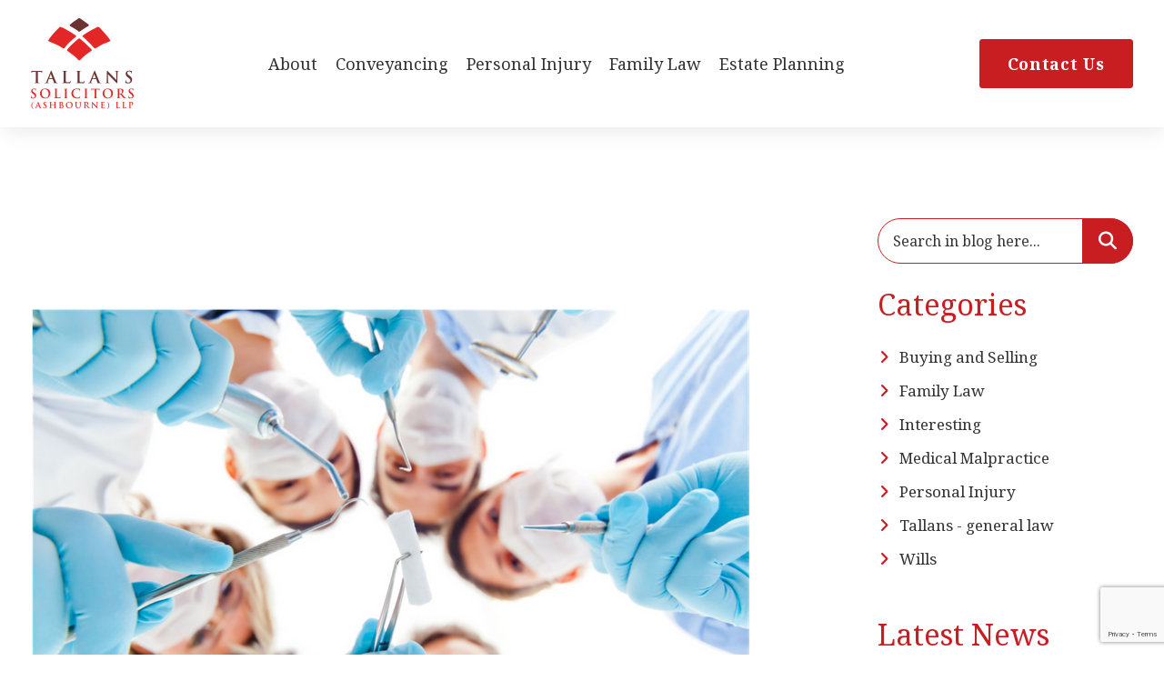

--- FILE ---
content_type: text/html; charset=UTF-8
request_url: https://tallans.ie/help-medical-negligence-claims/
body_size: 13113
content:
<!DOCTYPE html>
<html lang="en-US">
<head>
    
    <!-- Google tag (gtag.js) --> <script async src="https://www.googletagmanager.com/gtag/js?id=G-YSSQLQ6R5S"></script> <script> window.dataLayer = window.dataLayer || []; function gtag(){dataLayer.push(arguments);} gtag('js', new Date()); gtag('config', 'G-YSSQLQ6R5S'); </script>
	
	<script type="text/javascript">
var _iub = _iub || [];
_iub.csConfiguration = {"siteId":3789497,"cookiePolicyId":24087280,"lang":"en-GB","storage":{"useSiteId":true}};
</script>
<script type="text/javascript" src="https://cs.iubenda.com/autoblocking/3789497.js"></script>
<script type="text/javascript" src="//cdn.iubenda.com/cs/iubenda_cs.js" charset="UTF-8" async></script>
    
<meta charset="UTF-8" />
<meta http-equiv="x-ua-compatible" content="ie=edge">
<meta name="viewport" content="width=device-width, initial-scale=1.0">
<title>How we help with medical negligence claims - Tallans Solicitors (Ashbourne) LLP</title>
<link rel="profile" href="https://gmpg.org/xfn/11" />
<link rel="pingback" href="https://tallans.ie/xmlrpc.php">
<link rel="preconnect" href="https://fonts.googleapis.com">
<link rel="preconnect" href="https://fonts.gstatic.com" crossorigin>
<link href="https://fonts.googleapis.com/css2?family=Noto+Serif:ital,wght@0,100..900;1,100..900&display=swap" rel="stylesheet">   
<link rel="stylesheet" href="https://tallans.ie/wp-content/themes/tallans/css/foundation.css?v=08423822012026">
<link rel="stylesheet" href="https://tallans.ie/wp-content/themes/tallans/css/all.min.css">
<link rel="stylesheet" href="https://tallans.ie/wp-content/themes/tallans/css/tiny-slider.min.css">
<link rel="stylesheet" href="https://tallans.ie/wp-content/themes/tallans/css/custom.css?v=08423822012026">
<link rel="stylesheet" href="https://tallans.ie/wp-content/themes/tallans/css/small-screens.css?v=08423822012026">
<meta name='robots' content='index, follow, max-image-preview:large, max-snippet:-1, max-video-preview:-1' />

	<!-- This site is optimized with the Yoast SEO plugin v24.2 - https://yoast.com/wordpress/plugins/seo/ -->
	<link rel="canonical" href="https://tallans.ie/help-medical-negligence-claims/" />
	<meta property="og:locale" content="en_US" />
	<meta property="og:type" content="article" />
	<meta property="og:title" content="How we help with medical negligence claims - Tallans Solicitors (Ashbourne) LLP" />
	<meta property="og:description" content="Medical negligence or medical malpractice is a legal cause of action that occurs when a medical or health care professional deviates from standards in his or her profession, thereby causing injury to a patient. When medical negligence happens, it can have a devastating effect on the person but also on their family. Not only devastating [&hellip;]" />
	<meta property="og:url" content="https://tallans.ie/help-medical-negligence-claims/" />
	<meta property="og:site_name" content="Tallans Solicitors (Ashbourne) LLP" />
	<meta property="article:published_time" content="2017-09-14T14:59:06+00:00" />
	<meta property="og:image" content="https://tallans.ie/wp-content/uploads/2017/09/Untitled-design-2.png" />
	<meta property="og:image:width" content="800" />
	<meta property="og:image:height" content="800" />
	<meta property="og:image:type" content="image/png" />
	<meta name="author" content="BlueberryDev" />
	<meta name="twitter:card" content="summary_large_image" />
	<meta name="twitter:label1" content="Written by" />
	<meta name="twitter:data1" content="BlueberryDev" />
	<meta name="twitter:label2" content="Est. reading time" />
	<meta name="twitter:data2" content="1 minute" />
	<script type="application/ld+json" class="yoast-schema-graph">{"@context":"https://schema.org","@graph":[{"@type":"Article","@id":"https://tallans.ie/help-medical-negligence-claims/#article","isPartOf":{"@id":"https://tallans.ie/help-medical-negligence-claims/"},"author":{"name":"BlueberryDev","@id":"https://tallans.ie/#/schema/person/06863670a4c9eb28258736582a587551"},"headline":"How we help with medical negligence claims","datePublished":"2017-09-14T14:59:06+00:00","dateModified":"2017-09-14T14:59:06+00:00","mainEntityOfPage":{"@id":"https://tallans.ie/help-medical-negligence-claims/"},"wordCount":194,"publisher":{"@id":"https://tallans.ie/#organization"},"image":{"@id":"https://tallans.ie/help-medical-negligence-claims/#primaryimage"},"thumbnailUrl":"https://tallans.ie/wp-content/uploads/2017/09/Untitled-design-2.png","articleSection":["Medical Malpractice","Personal Injury"],"inLanguage":"en-US"},{"@type":"WebPage","@id":"https://tallans.ie/help-medical-negligence-claims/","url":"https://tallans.ie/help-medical-negligence-claims/","name":"How we help with medical negligence claims - Tallans Solicitors (Ashbourne) LLP","isPartOf":{"@id":"https://tallans.ie/#website"},"primaryImageOfPage":{"@id":"https://tallans.ie/help-medical-negligence-claims/#primaryimage"},"image":{"@id":"https://tallans.ie/help-medical-negligence-claims/#primaryimage"},"thumbnailUrl":"https://tallans.ie/wp-content/uploads/2017/09/Untitled-design-2.png","datePublished":"2017-09-14T14:59:06+00:00","dateModified":"2017-09-14T14:59:06+00:00","breadcrumb":{"@id":"https://tallans.ie/help-medical-negligence-claims/#breadcrumb"},"inLanguage":"en-US","potentialAction":[{"@type":"ReadAction","target":["https://tallans.ie/help-medical-negligence-claims/"]}]},{"@type":"ImageObject","inLanguage":"en-US","@id":"https://tallans.ie/help-medical-negligence-claims/#primaryimage","url":"https://tallans.ie/wp-content/uploads/2017/09/Untitled-design-2.png","contentUrl":"https://tallans.ie/wp-content/uploads/2017/09/Untitled-design-2.png","width":800,"height":800},{"@type":"BreadcrumbList","@id":"https://tallans.ie/help-medical-negligence-claims/#breadcrumb","itemListElement":[{"@type":"ListItem","position":1,"name":"Home","item":"https://tallans.ie/"},{"@type":"ListItem","position":2,"name":"How we help with medical negligence claims"}]},{"@type":"WebSite","@id":"https://tallans.ie/#website","url":"https://tallans.ie/","name":"Tallans Solicitors (Ashbourne) LLP","description":"","publisher":{"@id":"https://tallans.ie/#organization"},"potentialAction":[{"@type":"SearchAction","target":{"@type":"EntryPoint","urlTemplate":"https://tallans.ie/?s={search_term_string}"},"query-input":{"@type":"PropertyValueSpecification","valueRequired":true,"valueName":"search_term_string"}}],"inLanguage":"en-US"},{"@type":"Organization","@id":"https://tallans.ie/#organization","name":"Tallans Solicitors (Ashbourne) LLP","url":"https://tallans.ie/","logo":{"@type":"ImageObject","inLanguage":"en-US","@id":"https://tallans.ie/#/schema/logo/image/","url":"https://tallans.ie/wp-content/uploads/2024/10/Tallans-Solicitors-Ashbourne-Logo.jpg","contentUrl":"https://tallans.ie/wp-content/uploads/2024/10/Tallans-Solicitors-Ashbourne-Logo.jpg","width":2000,"height":1763,"caption":"Tallans Solicitors (Ashbourne) LLP"},"image":{"@id":"https://tallans.ie/#/schema/logo/image/"}},{"@type":"Person","@id":"https://tallans.ie/#/schema/person/06863670a4c9eb28258736582a587551","name":"BlueberryDev","sameAs":["https://tallans.ie"],"url":"https://tallans.ie/author/blueberrydev/"}]}</script>
	<!-- / Yoast SEO plugin. -->


<link rel="alternate" title="oEmbed (JSON)" type="application/json+oembed" href="https://tallans.ie/wp-json/oembed/1.0/embed?url=https%3A%2F%2Ftallans.ie%2Fhelp-medical-negligence-claims%2F" />
<link rel="alternate" title="oEmbed (XML)" type="text/xml+oembed" href="https://tallans.ie/wp-json/oembed/1.0/embed?url=https%3A%2F%2Ftallans.ie%2Fhelp-medical-negligence-claims%2F&#038;format=xml" />
<style id='wp-img-auto-sizes-contain-inline-css' type='text/css'>
img:is([sizes=auto i],[sizes^="auto," i]){contain-intrinsic-size:3000px 1500px}
/*# sourceURL=wp-img-auto-sizes-contain-inline-css */
</style>

<link rel='stylesheet' id='contact-form-7-css' href='https://tallans.ie/wp-content/plugins/contact-form-7/includes/css/styles.css?ver=6.0.6' type='text/css' media='all' />
<link rel="https://api.w.org/" href="https://tallans.ie/wp-json/" /><link rel="alternate" title="JSON" type="application/json" href="https://tallans.ie/wp-json/wp/v2/posts/2661" /><link rel="EditURI" type="application/rsd+xml" title="RSD" href="https://tallans.ie/xmlrpc.php?rsd" />
<meta name="generator" content="WordPress 6.9" />
<link rel='shortlink' href='https://tallans.ie/?p=2661' />
<!-- Google Tag Manager -->
<script>(function(w,d,s,l,i){w[l]=w[l]||[];w[l].push({'gtm.start':
new Date().getTime(),event:'gtm.js'});var f=d.getElementsByTagName(s)[0],
j=d.createElement(s),dl=l!='dataLayer'?'&l='+l:'';j.async=true;j.src=
'https://www.googletagmanager.com/gtm.js?id='+i+dl;f.parentNode.insertBefore(j,f);
})(window,document,'script','dataLayer','GTM-59P5VDVF');</script>
<!-- End Google Tag Manager --><link rel="icon" href="https://tallans.ie/wp-content/uploads/2024/10/favicon-tallans-100x100.png" sizes="32x32" />
<link rel="icon" href="https://tallans.ie/wp-content/uploads/2024/10/favicon-tallans-300x300.png" sizes="192x192" />
<link rel="apple-touch-icon" href="https://tallans.ie/wp-content/uploads/2024/10/favicon-tallans-300x300.png" />
<meta name="msapplication-TileImage" content="https://tallans.ie/wp-content/uploads/2024/10/favicon-tallans-300x300.png" />
	
	<script>
function gtag_report_conversion(url) {
  var callback = function () {
    if (typeof(url) != 'undefined') {
      window.location = url;
    }
  };
  gtag('event', 'conversion', {
      'send_to': 'AW-971042751/jc6ACILS0vICEL_fg88D',
      'value': 150.0,
      'currency': 'EUR',
      'event_callback': callback
  });
  return false;
}

document.addEventListener('wpcf7mailsent', function(event) {
    gtag_report_conversion();
}, false);
</script>
	
<style id='global-styles-inline-css' type='text/css'>
:root{--wp--preset--aspect-ratio--square: 1;--wp--preset--aspect-ratio--4-3: 4/3;--wp--preset--aspect-ratio--3-4: 3/4;--wp--preset--aspect-ratio--3-2: 3/2;--wp--preset--aspect-ratio--2-3: 2/3;--wp--preset--aspect-ratio--16-9: 16/9;--wp--preset--aspect-ratio--9-16: 9/16;--wp--preset--color--black: #000000;--wp--preset--color--cyan-bluish-gray: #abb8c3;--wp--preset--color--white: #ffffff;--wp--preset--color--pale-pink: #f78da7;--wp--preset--color--vivid-red: #cf2e2e;--wp--preset--color--luminous-vivid-orange: #ff6900;--wp--preset--color--luminous-vivid-amber: #fcb900;--wp--preset--color--light-green-cyan: #7bdcb5;--wp--preset--color--vivid-green-cyan: #00d084;--wp--preset--color--pale-cyan-blue: #8ed1fc;--wp--preset--color--vivid-cyan-blue: #0693e3;--wp--preset--color--vivid-purple: #9b51e0;--wp--preset--gradient--vivid-cyan-blue-to-vivid-purple: linear-gradient(135deg,rgb(6,147,227) 0%,rgb(155,81,224) 100%);--wp--preset--gradient--light-green-cyan-to-vivid-green-cyan: linear-gradient(135deg,rgb(122,220,180) 0%,rgb(0,208,130) 100%);--wp--preset--gradient--luminous-vivid-amber-to-luminous-vivid-orange: linear-gradient(135deg,rgb(252,185,0) 0%,rgb(255,105,0) 100%);--wp--preset--gradient--luminous-vivid-orange-to-vivid-red: linear-gradient(135deg,rgb(255,105,0) 0%,rgb(207,46,46) 100%);--wp--preset--gradient--very-light-gray-to-cyan-bluish-gray: linear-gradient(135deg,rgb(238,238,238) 0%,rgb(169,184,195) 100%);--wp--preset--gradient--cool-to-warm-spectrum: linear-gradient(135deg,rgb(74,234,220) 0%,rgb(151,120,209) 20%,rgb(207,42,186) 40%,rgb(238,44,130) 60%,rgb(251,105,98) 80%,rgb(254,248,76) 100%);--wp--preset--gradient--blush-light-purple: linear-gradient(135deg,rgb(255,206,236) 0%,rgb(152,150,240) 100%);--wp--preset--gradient--blush-bordeaux: linear-gradient(135deg,rgb(254,205,165) 0%,rgb(254,45,45) 50%,rgb(107,0,62) 100%);--wp--preset--gradient--luminous-dusk: linear-gradient(135deg,rgb(255,203,112) 0%,rgb(199,81,192) 50%,rgb(65,88,208) 100%);--wp--preset--gradient--pale-ocean: linear-gradient(135deg,rgb(255,245,203) 0%,rgb(182,227,212) 50%,rgb(51,167,181) 100%);--wp--preset--gradient--electric-grass: linear-gradient(135deg,rgb(202,248,128) 0%,rgb(113,206,126) 100%);--wp--preset--gradient--midnight: linear-gradient(135deg,rgb(2,3,129) 0%,rgb(40,116,252) 100%);--wp--preset--font-size--small: 13px;--wp--preset--font-size--medium: 20px;--wp--preset--font-size--large: 36px;--wp--preset--font-size--x-large: 42px;--wp--preset--spacing--20: 0.44rem;--wp--preset--spacing--30: 0.67rem;--wp--preset--spacing--40: 1rem;--wp--preset--spacing--50: 1.5rem;--wp--preset--spacing--60: 2.25rem;--wp--preset--spacing--70: 3.38rem;--wp--preset--spacing--80: 5.06rem;--wp--preset--shadow--natural: 6px 6px 9px rgba(0, 0, 0, 0.2);--wp--preset--shadow--deep: 12px 12px 50px rgba(0, 0, 0, 0.4);--wp--preset--shadow--sharp: 6px 6px 0px rgba(0, 0, 0, 0.2);--wp--preset--shadow--outlined: 6px 6px 0px -3px rgb(255, 255, 255), 6px 6px rgb(0, 0, 0);--wp--preset--shadow--crisp: 6px 6px 0px rgb(0, 0, 0);}:where(.is-layout-flex){gap: 0.5em;}:where(.is-layout-grid){gap: 0.5em;}body .is-layout-flex{display: flex;}.is-layout-flex{flex-wrap: wrap;align-items: center;}.is-layout-flex > :is(*, div){margin: 0;}body .is-layout-grid{display: grid;}.is-layout-grid > :is(*, div){margin: 0;}:where(.wp-block-columns.is-layout-flex){gap: 2em;}:where(.wp-block-columns.is-layout-grid){gap: 2em;}:where(.wp-block-post-template.is-layout-flex){gap: 1.25em;}:where(.wp-block-post-template.is-layout-grid){gap: 1.25em;}.has-black-color{color: var(--wp--preset--color--black) !important;}.has-cyan-bluish-gray-color{color: var(--wp--preset--color--cyan-bluish-gray) !important;}.has-white-color{color: var(--wp--preset--color--white) !important;}.has-pale-pink-color{color: var(--wp--preset--color--pale-pink) !important;}.has-vivid-red-color{color: var(--wp--preset--color--vivid-red) !important;}.has-luminous-vivid-orange-color{color: var(--wp--preset--color--luminous-vivid-orange) !important;}.has-luminous-vivid-amber-color{color: var(--wp--preset--color--luminous-vivid-amber) !important;}.has-light-green-cyan-color{color: var(--wp--preset--color--light-green-cyan) !important;}.has-vivid-green-cyan-color{color: var(--wp--preset--color--vivid-green-cyan) !important;}.has-pale-cyan-blue-color{color: var(--wp--preset--color--pale-cyan-blue) !important;}.has-vivid-cyan-blue-color{color: var(--wp--preset--color--vivid-cyan-blue) !important;}.has-vivid-purple-color{color: var(--wp--preset--color--vivid-purple) !important;}.has-black-background-color{background-color: var(--wp--preset--color--black) !important;}.has-cyan-bluish-gray-background-color{background-color: var(--wp--preset--color--cyan-bluish-gray) !important;}.has-white-background-color{background-color: var(--wp--preset--color--white) !important;}.has-pale-pink-background-color{background-color: var(--wp--preset--color--pale-pink) !important;}.has-vivid-red-background-color{background-color: var(--wp--preset--color--vivid-red) !important;}.has-luminous-vivid-orange-background-color{background-color: var(--wp--preset--color--luminous-vivid-orange) !important;}.has-luminous-vivid-amber-background-color{background-color: var(--wp--preset--color--luminous-vivid-amber) !important;}.has-light-green-cyan-background-color{background-color: var(--wp--preset--color--light-green-cyan) !important;}.has-vivid-green-cyan-background-color{background-color: var(--wp--preset--color--vivid-green-cyan) !important;}.has-pale-cyan-blue-background-color{background-color: var(--wp--preset--color--pale-cyan-blue) !important;}.has-vivid-cyan-blue-background-color{background-color: var(--wp--preset--color--vivid-cyan-blue) !important;}.has-vivid-purple-background-color{background-color: var(--wp--preset--color--vivid-purple) !important;}.has-black-border-color{border-color: var(--wp--preset--color--black) !important;}.has-cyan-bluish-gray-border-color{border-color: var(--wp--preset--color--cyan-bluish-gray) !important;}.has-white-border-color{border-color: var(--wp--preset--color--white) !important;}.has-pale-pink-border-color{border-color: var(--wp--preset--color--pale-pink) !important;}.has-vivid-red-border-color{border-color: var(--wp--preset--color--vivid-red) !important;}.has-luminous-vivid-orange-border-color{border-color: var(--wp--preset--color--luminous-vivid-orange) !important;}.has-luminous-vivid-amber-border-color{border-color: var(--wp--preset--color--luminous-vivid-amber) !important;}.has-light-green-cyan-border-color{border-color: var(--wp--preset--color--light-green-cyan) !important;}.has-vivid-green-cyan-border-color{border-color: var(--wp--preset--color--vivid-green-cyan) !important;}.has-pale-cyan-blue-border-color{border-color: var(--wp--preset--color--pale-cyan-blue) !important;}.has-vivid-cyan-blue-border-color{border-color: var(--wp--preset--color--vivid-cyan-blue) !important;}.has-vivid-purple-border-color{border-color: var(--wp--preset--color--vivid-purple) !important;}.has-vivid-cyan-blue-to-vivid-purple-gradient-background{background: var(--wp--preset--gradient--vivid-cyan-blue-to-vivid-purple) !important;}.has-light-green-cyan-to-vivid-green-cyan-gradient-background{background: var(--wp--preset--gradient--light-green-cyan-to-vivid-green-cyan) !important;}.has-luminous-vivid-amber-to-luminous-vivid-orange-gradient-background{background: var(--wp--preset--gradient--luminous-vivid-amber-to-luminous-vivid-orange) !important;}.has-luminous-vivid-orange-to-vivid-red-gradient-background{background: var(--wp--preset--gradient--luminous-vivid-orange-to-vivid-red) !important;}.has-very-light-gray-to-cyan-bluish-gray-gradient-background{background: var(--wp--preset--gradient--very-light-gray-to-cyan-bluish-gray) !important;}.has-cool-to-warm-spectrum-gradient-background{background: var(--wp--preset--gradient--cool-to-warm-spectrum) !important;}.has-blush-light-purple-gradient-background{background: var(--wp--preset--gradient--blush-light-purple) !important;}.has-blush-bordeaux-gradient-background{background: var(--wp--preset--gradient--blush-bordeaux) !important;}.has-luminous-dusk-gradient-background{background: var(--wp--preset--gradient--luminous-dusk) !important;}.has-pale-ocean-gradient-background{background: var(--wp--preset--gradient--pale-ocean) !important;}.has-electric-grass-gradient-background{background: var(--wp--preset--gradient--electric-grass) !important;}.has-midnight-gradient-background{background: var(--wp--preset--gradient--midnight) !important;}.has-small-font-size{font-size: var(--wp--preset--font-size--small) !important;}.has-medium-font-size{font-size: var(--wp--preset--font-size--medium) !important;}.has-large-font-size{font-size: var(--wp--preset--font-size--large) !important;}.has-x-large-font-size{font-size: var(--wp--preset--font-size--x-large) !important;}
/*# sourceURL=global-styles-inline-css */
</style>
</head>

<body id="top" class="wp-singular post-template-default single single-post postid-2661 single-format-standard wp-theme-tallans">
<!-- Google Tag Manager (noscript) -->
<noscript><iframe src="https://www.googletagmanager.com/ns.html?id=GTM-59P5VDVF"
height="0" width="0" style="display:none;visibility:hidden"></iframe></noscript>
<!-- End Google Tag Manager (noscript) -->
<!-- go to top -->
<a href="#top" id="go-to-top">
  <span class="fa-stack fa-1x">
    <i class="fas fa-circle fa-stack-2x"></i>
    <i class="fas fa-arrow-up fa-stack-1x fa-inverse"></i>
  </span>
</a>

<!-- header -->
<div id="sticky-container" class="header">
  <div class="grid-container">
    <div class="grid-x grid-margin-x align-middle align-justify">
      <div class="cell large-shrink show-for-large">
        <a href="https://tallans.ie" class="logo">
          <img src="https://tallans.ie/wp-content/themes/tallans/img/logo-ashbourne.png" alt="Tallans Solicitors LLP">
        </a>
      </div>
      <div class="cell large-shrink">
        <div class="title-bar" data-responsive-toggle="main-menu" data-hide-for="large">
          <div class="title-bar-left">
            <a href="https://tallans.ie" class="logo">
              <img src="https://tallans.ie/wp-content/themes/tallans/img/logo-ashbourne.png" alt="Tallans Solicitors LLP">
            </a>
          </div>
          <div class="title-bar-right">
            <button class="menu-icon" type="button" data-toggle="main-menu"></button>
          </div>
        </div>
        <div class="top-bar" id="main-menu">
          <div class="top-bar-right">
            <ul id="primary-menu" class="vertical large-horizontal menu" data-responsive-menu="drilldown large-dropdown" data-closing-time="50" data-auto-height="true" data-alignment="left" data-parent-link="true"><li id="menu-item-350" class="menu-item menu-item-type-post_type menu-item-object-page menu-item-has-children menu-item-350"><a href="https://tallans.ie/about-tallans-solicitors/">About</a>
<ul class="sub-menu">
	<li id="menu-item-351" class="menu-item menu-item-type-post_type menu-item-object-page menu-item-351"><a href="https://tallans.ie/blog/">Blog</a></li>
</ul>
</li>
<li id="menu-item-315" class="menu-item menu-item-type-post_type menu-item-object-page menu-item-has-children menu-item-315"><a href="https://tallans.ie/conveyancing/">Conveyancing</a>
<ul class="sub-menu">
	<li id="menu-item-321" class="menu-item menu-item-type-post_type menu-item-object-page menu-item-321"><a href="https://tallans.ie/conveyancing/first-time-buyers/">First Time Buyers</a></li>
	<li id="menu-item-320" class="menu-item menu-item-type-post_type menu-item-object-page menu-item-320"><a href="https://tallans.ie/conveyancing/sales-purchases/">Sales &#038; Purchases</a></li>
	<li id="menu-item-319" class="menu-item menu-item-type-post_type menu-item-object-page menu-item-319"><a href="https://tallans.ie/conveyancing/mortgage-switch/">Mortgage Switch</a></li>
	<li id="menu-item-318" class="menu-item menu-item-type-post_type menu-item-object-page menu-item-318"><a href="https://tallans.ie/conveyancing/commercial-conveyancing/">Commercial Conveyancing</a></li>
	<li id="menu-item-317" class="menu-item menu-item-type-post_type menu-item-object-page menu-item-317"><a href="https://tallans.ie/conveyancing/land-transfers/">Land Transfers</a></li>
</ul>
</li>
<li id="menu-item-142" class="menu-item menu-item-type-post_type menu-item-object-page menu-item-has-children menu-item-142"><a href="https://tallans.ie/personal-injury/">Personal Injury</a>
<ul class="sub-menu">
	<li id="menu-item-186" class="menu-item menu-item-type-post_type menu-item-object-page menu-item-has-children menu-item-186"><a href="https://tallans.ie/personal-injury/road-traffic-accident/">Road Traffic Accident</a>
	<ul class="sub-menu">
		<li id="menu-item-190" class="menu-item menu-item-type-post_type menu-item-object-page menu-item-190"><a href="https://tallans.ie/personal-injury/road-traffic-accident/motorcycle-accident/">Motorcycle Accident</a></li>
		<li id="menu-item-189" class="menu-item menu-item-type-post_type menu-item-object-page menu-item-189"><a href="https://tallans.ie/personal-injury/road-traffic-accident/pedestrian-accident/">Pedestrian Accident</a></li>
		<li id="menu-item-188" class="menu-item menu-item-type-post_type menu-item-object-page menu-item-188"><a href="https://tallans.ie/personal-injury/road-traffic-accident/escooter-accidents/">eScooter Accidents</a></li>
		<li id="menu-item-187" class="menu-item menu-item-type-post_type menu-item-object-page menu-item-187"><a href="https://tallans.ie/personal-injury/road-traffic-accident/bike-accident/">Bike Accident</a></li>
	</ul>
</li>
	<li id="menu-item-221" class="menu-item menu-item-type-post_type menu-item-object-page menu-item-has-children menu-item-221"><a href="https://tallans.ie/personal-injury/work-accident-claim/">Work Accident Claim</a>
	<ul class="sub-menu">
		<li id="menu-item-237" class="menu-item menu-item-type-post_type menu-item-object-page menu-item-237"><a href="https://tallans.ie/personal-injury/work-accident-claim/factory-accident-claim/">Factory Accident Claim</a></li>
		<li id="menu-item-236" class="menu-item menu-item-type-post_type menu-item-object-page menu-item-236"><a href="https://tallans.ie/personal-injury/work-accident-claim/construction-site-accident/">Construction Site Accident</a></li>
		<li id="menu-item-235" class="menu-item menu-item-type-post_type menu-item-object-page menu-item-235"><a href="https://tallans.ie/personal-injury/work-accident-claim/farm-accidents/">Farm Accidents</a></li>
		<li id="menu-item-234" class="menu-item menu-item-type-post_type menu-item-object-page menu-item-234"><a href="https://tallans.ie/personal-injury/work-accident-claim/stress-bullying-claim/">Stress &#038; Bullying Claim</a></li>
	</ul>
</li>
	<li id="menu-item-198" class="menu-item menu-item-type-post_type menu-item-object-page menu-item-198"><a href="https://tallans.ie/personal-injury/slips-trips-and-falls/">Slips, Trips and Falls</a></li>
	<li id="menu-item-205" class="menu-item menu-item-type-post_type menu-item-object-page menu-item-has-children menu-item-205"><a href="https://tallans.ie/personal-injury/catastrophic-injury-claims/">Catastrophic Injury Claims</a>
	<ul class="sub-menu">
		<li id="menu-item-217" class="menu-item menu-item-type-post_type menu-item-object-page menu-item-217"><a href="https://tallans.ie/personal-injury/catastrophic-injury-claims/brain-injury-claim/">Brain Injury Claim</a></li>
		<li id="menu-item-216" class="menu-item menu-item-type-post_type menu-item-object-page menu-item-216"><a href="https://tallans.ie/personal-injury/catastrophic-injury-claims/spinal-cord-injury/">Spinal Cord Injury</a></li>
	</ul>
</li>
</ul>
</li>
<li id="menu-item-280" class="menu-item menu-item-type-post_type menu-item-object-page menu-item-has-children menu-item-280"><a href="https://tallans.ie/family-law/">Family Law</a>
<ul class="sub-menu">
	<li id="menu-item-286" class="menu-item menu-item-type-post_type menu-item-object-page menu-item-286"><a href="https://tallans.ie/family-law/separations/">Separations</a></li>
	<li id="menu-item-287" class="menu-item menu-item-type-post_type menu-item-object-page menu-item-287"><a href="https://tallans.ie/family-law/divorce/">Divorce</a></li>
	<li id="menu-item-285" class="menu-item menu-item-type-post_type menu-item-object-page menu-item-285"><a href="https://tallans.ie/family-law/civil-partnership-cohabitation/">Civil Partnership &#038; Cohabitation</a></li>
	<li id="menu-item-284" class="menu-item menu-item-type-post_type menu-item-object-page menu-item-284"><a href="https://tallans.ie/family-law/adoption/">Adoption</a></li>
	<li id="menu-item-283" class="menu-item menu-item-type-post_type menu-item-object-page menu-item-283"><a href="https://tallans.ie/family-law/access-custody/">Access &#038; Custody</a></li>
	<li id="menu-item-281" class="menu-item menu-item-type-post_type menu-item-object-page menu-item-281"><a href="https://tallans.ie/family-law/recognition-of-foreign-divorce-marriage/">Recognition of Foreign Divorce &#038; Marriage</a></li>
	<li id="menu-item-282" class="menu-item menu-item-type-post_type menu-item-object-page menu-item-282"><a href="https://tallans.ie/family-law/domestic-violence/">Domestic Violence</a></li>
</ul>
</li>
<li id="menu-item-6668" class="menu-item menu-item-type-custom menu-item-object-custom menu-item-has-children menu-item-6668"><a>Estate Planning</a>
<ul class="sub-menu">
	<li id="menu-item-6669" class="menu-item menu-item-type-post_type menu-item-object-page menu-item-6669"><a href="https://tallans.ie/probate/">Probate</a></li>
	<li id="menu-item-6670" class="menu-item menu-item-type-post_type menu-item-object-page menu-item-6670"><a href="https://tallans.ie/wills/">Wills</a></li>
	<li id="menu-item-6671" class="menu-item menu-item-type-post_type menu-item-object-page menu-item-6671"><a href="https://tallans.ie/enduring-power-of-attorney/">Enduring Power of Attorney</a></li>
</ul>
</li>
</ul>          </div>
        </div>
      </div>
            <div class="cell large-shrink show-for-large">
        <a href="https://tallans.ie/contacts/" class="button primary">Contact Us</a>
      </div>
          </div>
  </div>
</div>
<!-- banner -->

<div class="sections">

	<div class="section section-white">
		<div class="grid-container">
			<div class="grid-x grid-margin-x">
				<div class="cell medium-8 large-8">
					<div class="news-container single-news">
						<div class="news-img"><img src="https://tallans.ie/wp-content/uploads/2017/09/Untitled-design-2.png" alt="How we help with medical negligence claims"></div>
						<div class="news-container-inner">
							<div class="news-date">
								<ul>
<!-- 									<li><i class="far fa-clock"></i></li> -->
									<li><i class="fas fa-tag"></i><a href="https://tallans.ie/category/medical-malpractice/">Medical Malpractice</a> <a href="https://tallans.ie/category/personal-injury/">Personal Injury</a> </li>
								</ul>
							</div>
							<div class="news-title">How we help with medical negligence claims</div>
							<div class="news-desc">
								<p>Medical negligence or medical malpractice is a legal cause of action that occurs when a medical or health care professional deviates from standards in his or her profession, thereby causing injury to a patient.</p>
<p><span id="more-2661"></span></p>
<p>When medical negligence happens, it can have a devastating effect on the person but also on their family. Not only devastating but potentially long term, effecting the quality of life of a patient.</p>
<p>At Tallans, we can help you and support you, if you decide to take a claim. Medical malpractice is complex and every case is different. With our years of personal injury experience, we can guide you through the legal process.</p>
<p>Incase you’re unsure of the types of medical negligence cases we cover, we thought we’d share with you the types of cases that come across our desk:</p>
<ul>
<li>A&amp;E claims</li>
<li>Dentist malpractice</li>
<li>Birth injuries</li>
<li>Cerebral Palsy</li>
<li>Elderly care</li>
<li>Misdiagnosis</li>
<li>Cosmetic surgery</li>
<li>Obstetrics &amp; Gynaecology</li>
<li>Orthopaedic</li>
<li>and of course fatal injury.</li>
</ul>
<p>We help you through the process. If you feel that you have suffered as a result of sub-standard treatment, then please <a href="http://tallans.com/contacts/">Talk to Tallans.</a></p>
<p>&nbsp;</p>
<p>&nbsp;</p>
<p>&nbsp;</p>
							</div>
							<div class="news-tags">
															</div>
							<ul class="social-icons">
																<li><a href="mailto:?&subject=How we help with medical negligence claims&body=http://tallans.ie/help-medical-negligence-claims/" target="_blank"><i class="fa-solid fa-link"></i></a></li>
								<li><a href="https://www.facebook.com/sharer/sharer.php?u=http://tallans.ie/help-medical-negligence-claims/" target="_blank"><i class="fa-brands fa-facebook-f"></i></a></li>
								<li><a href="https://twitter.com/home?status=http://tallans.ie/help-medical-negligence-claims/" target="_blank"><i class="fa-brands fa-x-twitter"></i></a></li>
								<li><a href="https://www.linkedin.com/shareArticle?mini=true&url=http://tallans.ie/help-medical-negligence-claims/&title=How we help with medical negligence claims&summary=&source=" target="_blank"><i class="fa-brands fa-linkedin-in"></i></a></li>
							</ul>
						</div>
					</div>
				</div>
				<div class="cell medium-4 large-3 large-offset-1 news-sidebar">
					<div class="news-search">
						<form role="search" method="get" id="searchform" class="searchform" action="https://tallans.ie">
							<input type="search" value="" name="s" id="s" placeholder="Search in blog here...">
							<input type="submit" value="&#xf002;" id="searchsubmit" class="fa fa-input">
							<input type="hidden" value="post" name="post_type" id="post_type">
						</form>
					</div>
					<h3>Categories</h3>
					<ul class="fa-ul news-categories">
												<li><span class="fa-li"><i class="fas fa-angle-right"></i></span><a href="https://tallans.ie/category/buying-and-selling/">Buying and Selling</a></li>
											<li><span class="fa-li"><i class="fas fa-angle-right"></i></span><a href="https://tallans.ie/category/family-law/">Family Law</a></li>
											<li><span class="fa-li"><i class="fas fa-angle-right"></i></span><a href="https://tallans.ie/category/interesting/">Interesting</a></li>
											<li><span class="fa-li"><i class="fas fa-angle-right"></i></span><a href="https://tallans.ie/category/medical-malpractice/">Medical Malpractice</a></li>
											<li><span class="fa-li"><i class="fas fa-angle-right"></i></span><a href="https://tallans.ie/category/personal-injury/">Personal Injury</a></li>
											<li><span class="fa-li"><i class="fas fa-angle-right"></i></span><a href="https://tallans.ie/category/tallans-general-law/">Tallans - general law</a></li>
											<li><span class="fa-li"><i class="fas fa-angle-right"></i></span><a href="https://tallans.ie/category/wills/">Wills</a></li>
										</ul>
					<h3>Latest News</h3>
										<ul class="latest-news-list">
												<li>
							<div class="news-date">
								<ul>
									<li><i class="far fa-clock"></i>September 20, 2021</li>
								</ul>
							</div>
							<div class="news-title"><a href="https://tallans.ie/expected-outcomes-from-a-medical-negligence-case/">Expected Outcomes From a Medical Negligence Case</a></div>
						</li>
												<li>
							<div class="news-date">
								<ul>
									<li><i class="far fa-clock"></i>September 20, 2021</li>
								</ul>
							</div>
							<div class="news-title"><a href="https://tallans.ie/the-new-personal-injuries-award-guidelines-explained/">The New Personal Injuries Award Guidelines Explained</a></div>
						</li>
												<li>
							<div class="news-date">
								<ul>
									<li><i class="far fa-clock"></i>March 12, 2021</li>
								</ul>
							</div>
							<div class="news-title"><a href="https://tallans.ie/mother-baby-homes-commission-report-review/">Mother &#038; Baby Homes Commission Report Review</a></div>
						</li>
											</ul>
					<h3>Tags</h3>
					<div class="news-tags">
													<a href="https://tallans.ie/tag/hep-c/">Hep C</a>
													<a href="https://tallans.ie/tag/hep-cmed-negmedical-negligencesheila-cooney/">Hep C|med neg|medical negligence|Sheila Cooney</a>
													<a href="https://tallans.ie/tag/med-neg/">med neg</a>
													<a href="https://tallans.ie/tag/medical-negligence/">Medical Negligence</a>
													<a href="https://tallans.ie/tag/sheila-cooney/">Sheila Cooney</a>
											</div>
				</div>
			</div>
		</div>
	</div>

</div>


    <!-- quick contact -->
  <div class="section section-white">
    <div class="grid-container">
      <div class="grid-x grid-margin-x">
        <div class="cell large-6">
          <div class="quick-contact-text">
                        <h1>About Tallans Solicitors (Ashbourne) LLP</h1>
                        <p>We draw on more than 130 years of experience in personal injury law to provide you with expert advice and legal services.</p>
<p>We&#8217;re here to help you with your claim, and will work with you to ensure you understand every step of your legal journey.</p>
                        <div class="quick-contact-text-contact">
                            <div class="quick-contact-text-contact-title">Contact Us</div>
                            <p>Our friendly and experienced team are waiting to answer your call. Lines are open Monday to Friday, from 9 am to 5.30 pm on <a href="tel:01 835 2027">01 835 2027</a> (Ashbourne) or you can fill out our contact form and we&#8217;ll call you back.</p>
            </div>
                      </div>
        </div>
        <div class="cell large-6">
                    <h1>Tell Us About Your Case</h1>
                    <p>Fill in your details below and we&#8217;ll contact you to discuss your case in complete confidentiality.</p>
          <div class="quick-contact-form contact-form">
            
<div class="wpcf7 no-js" id="wpcf7-f336-o1" lang="en-US" dir="ltr" data-wpcf7-id="336">
<div class="screen-reader-response"><p role="status" aria-live="polite" aria-atomic="true"></p> <ul></ul></div>
<form action="/help-medical-negligence-claims/#wpcf7-f336-o1" method="post" class="wpcf7-form init" aria-label="Contact form" novalidate="novalidate" data-status="init">
<div style="display: none;">
<input type="hidden" name="_wpcf7" value="336" />
<input type="hidden" name="_wpcf7_version" value="6.0.6" />
<input type="hidden" name="_wpcf7_locale" value="en_US" />
<input type="hidden" name="_wpcf7_unit_tag" value="wpcf7-f336-o1" />
<input type="hidden" name="_wpcf7_container_post" value="0" />
<input type="hidden" name="_wpcf7_posted_data_hash" value="" />
<input type="hidden" name="_wpcf7_recaptcha_response" value="" />
</div>
<p><span class="wpcf7-form-control-wrap" data-name="your-name"><input size="40" maxlength="400" class="wpcf7-form-control wpcf7-text wpcf7-validates-as-required" aria-required="true" aria-invalid="false" placeholder="your name" value="" type="text" name="your-name" /></span><span class="wpcf7-form-control-wrap" data-name="your-email"><input size="40" maxlength="400" class="wpcf7-form-control wpcf7-email wpcf7-validates-as-required wpcf7-text wpcf7-validates-as-email" aria-required="true" aria-invalid="false" placeholder="your email" value="" type="email" name="your-email" /></span><span class="wpcf7-form-control-wrap" data-name="your-phone"><input size="40" maxlength="400" class="wpcf7-form-control wpcf7-text" aria-invalid="false" placeholder="your phone number" value="" type="text" name="your-phone" /></span><span class="wpcf7-form-control-wrap" data-name="your-message"><textarea cols="40" rows="10" maxlength="2000" class="wpcf7-form-control wpcf7-textarea wpcf7-validates-as-required" aria-required="true" aria-invalid="false" placeholder="your message" name="your-message"></textarea></span>
</p>
<div class="contact-form-consent">
	<p><span class="wpcf7-form-control-wrap" data-name="your-consent"><span class="wpcf7-form-control wpcf7-acceptance"><span class="wpcf7-list-item"><label><input type="checkbox" name="your-consent" value="1" aria-invalid="false" /><span class="wpcf7-list-item-label">I consent to Tallans Solicitors (Ashbourne) LLP using this data to contact me.</span></label></span></span></span>Your name and email will only be used to communicate and provide assistance to you. For further info on how we protect and manage your submitted data, please see our <a href="https://tallans.ie/privacy-policy/" target="_blank">Privacy Policy</a>
	</p>
</div>
<p><input class="wpcf7-form-control wpcf7-submit has-spinner button primary" type="submit" value="Send Message" />
</p><div class="wpcf7-response-output" aria-hidden="true"></div>
</form>
</div>
          </div>
        </div>
      </div>
    </div>
  </div>
  
<!-- sections closing div -->
</div>

<!-- footer -->
<div class="footer">
  <div class="grid-container">
    <div class="grid-x grid-margin-x align-justify">
      <div class="cell medium-6 large-shrink">
        <div class="footer-text">
          <p>Tallans Solicitors (Ashbourne) LLP is a boutique law practice based in Ashbourne, serving clients nationwide. Our solicitors are experts in their specific areas of practice, ensuring that you, our client, receive the best possible legal advice and personal attention. Established in 1989, trust Tallans to do the best for you, whatever legal issues you may face. Talk to Tallans today</p>
        </div>
      </div>
      <div class="cell medium-6 large-shrink">
        <div class="footer-col-title">Navigation</div>
        <ul><li id="menu-item-43" class="menu-item menu-item-type-post_type menu-item-object-page menu-item-home menu-item-43"><a href="https://tallans.ie/">Home</a></li>
<li id="menu-item-352" class="menu-item menu-item-type-post_type menu-item-object-page menu-item-352"><a href="https://tallans.ie/about-tallans-solicitors/">About</a></li>
<li id="menu-item-353" class="menu-item menu-item-type-post_type menu-item-object-page menu-item-353"><a href="https://tallans.ie/blog/">Blog</a></li>
<li id="menu-item-354" class="menu-item menu-item-type-post_type menu-item-object-page menu-item-354"><a href="https://tallans.ie/contacts/">Contact Us</a></li>
<li id="menu-item-517" class="menu-item menu-item-type-post_type menu-item-object-page menu-item-517"><a href="https://tallans.ie/privacy-policy/">Privacy Policy</a></li>
<li id="menu-item-6542" class="menu-item menu-item-type-post_type menu-item-object-page menu-item-6542"><a href="https://tallans.ie/cookie-policy/">Cookie Policy</a></li>
</ul>      </div>
      <div class="cell medium-6 large-shrink">
        <div class="footer-col-title">Contact Information</div>
        <ul>
					          <li>New Town Centre,<br />
Ashbourne,<br />
Co. Meath.</li>
          <li>&nbsp;</li>
										          <li><a href="tel:01 835 2027">01 835 2027</a></li>
										          <li><a href="mailto:ashbourne@tallans.ie">ashbourne@tallans.ie</a></li>
								          <li>DX: 135001</li>
					        </ul>
      </div>
      <div class="cell medium-6 large-shrink">
        <div class="footer-col-title">Opening Hours</div>
        Monday - Friday: 9:00 - 17:30      </div>
    </div>
  </div>
</div>

<!-- copyright -->
<div class="copyright">
  <div class="grid-container">
    <div class="grid-x grid-margin-x align-justify">
      <div class="cell large-shrink">Copyright 2026 Tallans Solicitors (Ashbourne) LLP</div>
      <div class="cell large-shrink">Developed by <a href="https://blueberry.ie/" target="_blank">Blueberry Design</a></div>
    </div>
  </div>
</div>

<script src="https://tallans.ie/wp-content/themes/tallans/js/vendor/jquery.js"></script>
<script src="https://tallans.ie/wp-content/themes/tallans/js/vendor/what-input.js"></script>
<script src="https://tallans.ie/wp-content/themes/tallans/js/vendor/foundation.js"></script>
<script src="https://tallans.ie/wp-content/themes/tallans/js/tiny-slider.min.js"></script>
<script src="https://tallans.ie/wp-content/themes/tallans/js/custom.js?v=08423822012026"></script>

<script type="speculationrules">
{"prefetch":[{"source":"document","where":{"and":[{"href_matches":"/*"},{"not":{"href_matches":["/wp-*.php","/wp-admin/*","/wp-content/uploads/*","/wp-content/*","/wp-content/plugins/*","/wp-content/themes/tallans/*","/*\\?(.+)"]}},{"not":{"selector_matches":"a[rel~=\"nofollow\"]"}},{"not":{"selector_matches":".no-prefetch, .no-prefetch a"}}]},"eagerness":"conservative"}]}
</script>
<script type="text/javascript" src="https://tallans.ie/wp-includes/js/dist/hooks.min.js?ver=dd5603f07f9220ed27f1" id="wp-hooks-js"></script>
<script type="text/javascript" src="https://tallans.ie/wp-includes/js/dist/i18n.min.js?ver=c26c3dc7bed366793375" id="wp-i18n-js"></script>
<script type="text/javascript" id="wp-i18n-js-after">
/* <![CDATA[ */
wp.i18n.setLocaleData( { 'text direction\u0004ltr': [ 'ltr' ] } );
//# sourceURL=wp-i18n-js-after
/* ]]> */
</script>
<script type="text/javascript" src="https://tallans.ie/wp-content/plugins/contact-form-7/includes/swv/js/index.js?ver=6.0.6" id="swv-js"></script>
<script type="text/javascript" id="contact-form-7-js-before">
/* <![CDATA[ */
var wpcf7 = {
    "api": {
        "root": "https:\/\/tallans.ie\/wp-json\/",
        "namespace": "contact-form-7\/v1"
    },
    "cached": 1
};
//# sourceURL=contact-form-7-js-before
/* ]]> */
</script>
<script type="text/javascript" src="https://tallans.ie/wp-content/plugins/contact-form-7/includes/js/index.js?ver=6.0.6" id="contact-form-7-js"></script>
<script type="text/javascript" src="https://www.google.com/recaptcha/api.js?render=6LfIIloqAAAAANSC8-os5SnN5Zir7q_gsPgQfS8s&amp;ver=3.0" id="google-recaptcha-js"></script>
<script type="text/javascript" src="https://tallans.ie/wp-includes/js/dist/vendor/wp-polyfill.min.js?ver=3.15.0" id="wp-polyfill-js"></script>
<script type="text/javascript" id="wpcf7-recaptcha-js-before">
/* <![CDATA[ */
var wpcf7_recaptcha = {
    "sitekey": "6LfIIloqAAAAANSC8-os5SnN5Zir7q_gsPgQfS8s",
    "actions": {
        "homepage": "homepage",
        "contactform": "contactform"
    }
};
//# sourceURL=wpcf7-recaptcha-js-before
/* ]]> */
</script>
<script type="text/javascript" src="https://tallans.ie/wp-content/plugins/contact-form-7/modules/recaptcha/index.js?ver=6.0.6" id="wpcf7-recaptcha-js"></script>
</body>
</html>


<!-- Page cached by LiteSpeed Cache 7.6.2 on 2026-01-22 08:42:38 -->

--- FILE ---
content_type: text/html; charset=utf-8
request_url: https://www.google.com/recaptcha/api2/anchor?ar=1&k=6LfIIloqAAAAANSC8-os5SnN5Zir7q_gsPgQfS8s&co=aHR0cHM6Ly90YWxsYW5zLmllOjQ0Mw..&hl=en&v=PoyoqOPhxBO7pBk68S4YbpHZ&size=invisible&anchor-ms=20000&execute-ms=30000&cb=kc6xye2e5xis
body_size: 48701
content:
<!DOCTYPE HTML><html dir="ltr" lang="en"><head><meta http-equiv="Content-Type" content="text/html; charset=UTF-8">
<meta http-equiv="X-UA-Compatible" content="IE=edge">
<title>reCAPTCHA</title>
<style type="text/css">
/* cyrillic-ext */
@font-face {
  font-family: 'Roboto';
  font-style: normal;
  font-weight: 400;
  font-stretch: 100%;
  src: url(//fonts.gstatic.com/s/roboto/v48/KFO7CnqEu92Fr1ME7kSn66aGLdTylUAMa3GUBHMdazTgWw.woff2) format('woff2');
  unicode-range: U+0460-052F, U+1C80-1C8A, U+20B4, U+2DE0-2DFF, U+A640-A69F, U+FE2E-FE2F;
}
/* cyrillic */
@font-face {
  font-family: 'Roboto';
  font-style: normal;
  font-weight: 400;
  font-stretch: 100%;
  src: url(//fonts.gstatic.com/s/roboto/v48/KFO7CnqEu92Fr1ME7kSn66aGLdTylUAMa3iUBHMdazTgWw.woff2) format('woff2');
  unicode-range: U+0301, U+0400-045F, U+0490-0491, U+04B0-04B1, U+2116;
}
/* greek-ext */
@font-face {
  font-family: 'Roboto';
  font-style: normal;
  font-weight: 400;
  font-stretch: 100%;
  src: url(//fonts.gstatic.com/s/roboto/v48/KFO7CnqEu92Fr1ME7kSn66aGLdTylUAMa3CUBHMdazTgWw.woff2) format('woff2');
  unicode-range: U+1F00-1FFF;
}
/* greek */
@font-face {
  font-family: 'Roboto';
  font-style: normal;
  font-weight: 400;
  font-stretch: 100%;
  src: url(//fonts.gstatic.com/s/roboto/v48/KFO7CnqEu92Fr1ME7kSn66aGLdTylUAMa3-UBHMdazTgWw.woff2) format('woff2');
  unicode-range: U+0370-0377, U+037A-037F, U+0384-038A, U+038C, U+038E-03A1, U+03A3-03FF;
}
/* math */
@font-face {
  font-family: 'Roboto';
  font-style: normal;
  font-weight: 400;
  font-stretch: 100%;
  src: url(//fonts.gstatic.com/s/roboto/v48/KFO7CnqEu92Fr1ME7kSn66aGLdTylUAMawCUBHMdazTgWw.woff2) format('woff2');
  unicode-range: U+0302-0303, U+0305, U+0307-0308, U+0310, U+0312, U+0315, U+031A, U+0326-0327, U+032C, U+032F-0330, U+0332-0333, U+0338, U+033A, U+0346, U+034D, U+0391-03A1, U+03A3-03A9, U+03B1-03C9, U+03D1, U+03D5-03D6, U+03F0-03F1, U+03F4-03F5, U+2016-2017, U+2034-2038, U+203C, U+2040, U+2043, U+2047, U+2050, U+2057, U+205F, U+2070-2071, U+2074-208E, U+2090-209C, U+20D0-20DC, U+20E1, U+20E5-20EF, U+2100-2112, U+2114-2115, U+2117-2121, U+2123-214F, U+2190, U+2192, U+2194-21AE, U+21B0-21E5, U+21F1-21F2, U+21F4-2211, U+2213-2214, U+2216-22FF, U+2308-230B, U+2310, U+2319, U+231C-2321, U+2336-237A, U+237C, U+2395, U+239B-23B7, U+23D0, U+23DC-23E1, U+2474-2475, U+25AF, U+25B3, U+25B7, U+25BD, U+25C1, U+25CA, U+25CC, U+25FB, U+266D-266F, U+27C0-27FF, U+2900-2AFF, U+2B0E-2B11, U+2B30-2B4C, U+2BFE, U+3030, U+FF5B, U+FF5D, U+1D400-1D7FF, U+1EE00-1EEFF;
}
/* symbols */
@font-face {
  font-family: 'Roboto';
  font-style: normal;
  font-weight: 400;
  font-stretch: 100%;
  src: url(//fonts.gstatic.com/s/roboto/v48/KFO7CnqEu92Fr1ME7kSn66aGLdTylUAMaxKUBHMdazTgWw.woff2) format('woff2');
  unicode-range: U+0001-000C, U+000E-001F, U+007F-009F, U+20DD-20E0, U+20E2-20E4, U+2150-218F, U+2190, U+2192, U+2194-2199, U+21AF, U+21E6-21F0, U+21F3, U+2218-2219, U+2299, U+22C4-22C6, U+2300-243F, U+2440-244A, U+2460-24FF, U+25A0-27BF, U+2800-28FF, U+2921-2922, U+2981, U+29BF, U+29EB, U+2B00-2BFF, U+4DC0-4DFF, U+FFF9-FFFB, U+10140-1018E, U+10190-1019C, U+101A0, U+101D0-101FD, U+102E0-102FB, U+10E60-10E7E, U+1D2C0-1D2D3, U+1D2E0-1D37F, U+1F000-1F0FF, U+1F100-1F1AD, U+1F1E6-1F1FF, U+1F30D-1F30F, U+1F315, U+1F31C, U+1F31E, U+1F320-1F32C, U+1F336, U+1F378, U+1F37D, U+1F382, U+1F393-1F39F, U+1F3A7-1F3A8, U+1F3AC-1F3AF, U+1F3C2, U+1F3C4-1F3C6, U+1F3CA-1F3CE, U+1F3D4-1F3E0, U+1F3ED, U+1F3F1-1F3F3, U+1F3F5-1F3F7, U+1F408, U+1F415, U+1F41F, U+1F426, U+1F43F, U+1F441-1F442, U+1F444, U+1F446-1F449, U+1F44C-1F44E, U+1F453, U+1F46A, U+1F47D, U+1F4A3, U+1F4B0, U+1F4B3, U+1F4B9, U+1F4BB, U+1F4BF, U+1F4C8-1F4CB, U+1F4D6, U+1F4DA, U+1F4DF, U+1F4E3-1F4E6, U+1F4EA-1F4ED, U+1F4F7, U+1F4F9-1F4FB, U+1F4FD-1F4FE, U+1F503, U+1F507-1F50B, U+1F50D, U+1F512-1F513, U+1F53E-1F54A, U+1F54F-1F5FA, U+1F610, U+1F650-1F67F, U+1F687, U+1F68D, U+1F691, U+1F694, U+1F698, U+1F6AD, U+1F6B2, U+1F6B9-1F6BA, U+1F6BC, U+1F6C6-1F6CF, U+1F6D3-1F6D7, U+1F6E0-1F6EA, U+1F6F0-1F6F3, U+1F6F7-1F6FC, U+1F700-1F7FF, U+1F800-1F80B, U+1F810-1F847, U+1F850-1F859, U+1F860-1F887, U+1F890-1F8AD, U+1F8B0-1F8BB, U+1F8C0-1F8C1, U+1F900-1F90B, U+1F93B, U+1F946, U+1F984, U+1F996, U+1F9E9, U+1FA00-1FA6F, U+1FA70-1FA7C, U+1FA80-1FA89, U+1FA8F-1FAC6, U+1FACE-1FADC, U+1FADF-1FAE9, U+1FAF0-1FAF8, U+1FB00-1FBFF;
}
/* vietnamese */
@font-face {
  font-family: 'Roboto';
  font-style: normal;
  font-weight: 400;
  font-stretch: 100%;
  src: url(//fonts.gstatic.com/s/roboto/v48/KFO7CnqEu92Fr1ME7kSn66aGLdTylUAMa3OUBHMdazTgWw.woff2) format('woff2');
  unicode-range: U+0102-0103, U+0110-0111, U+0128-0129, U+0168-0169, U+01A0-01A1, U+01AF-01B0, U+0300-0301, U+0303-0304, U+0308-0309, U+0323, U+0329, U+1EA0-1EF9, U+20AB;
}
/* latin-ext */
@font-face {
  font-family: 'Roboto';
  font-style: normal;
  font-weight: 400;
  font-stretch: 100%;
  src: url(//fonts.gstatic.com/s/roboto/v48/KFO7CnqEu92Fr1ME7kSn66aGLdTylUAMa3KUBHMdazTgWw.woff2) format('woff2');
  unicode-range: U+0100-02BA, U+02BD-02C5, U+02C7-02CC, U+02CE-02D7, U+02DD-02FF, U+0304, U+0308, U+0329, U+1D00-1DBF, U+1E00-1E9F, U+1EF2-1EFF, U+2020, U+20A0-20AB, U+20AD-20C0, U+2113, U+2C60-2C7F, U+A720-A7FF;
}
/* latin */
@font-face {
  font-family: 'Roboto';
  font-style: normal;
  font-weight: 400;
  font-stretch: 100%;
  src: url(//fonts.gstatic.com/s/roboto/v48/KFO7CnqEu92Fr1ME7kSn66aGLdTylUAMa3yUBHMdazQ.woff2) format('woff2');
  unicode-range: U+0000-00FF, U+0131, U+0152-0153, U+02BB-02BC, U+02C6, U+02DA, U+02DC, U+0304, U+0308, U+0329, U+2000-206F, U+20AC, U+2122, U+2191, U+2193, U+2212, U+2215, U+FEFF, U+FFFD;
}
/* cyrillic-ext */
@font-face {
  font-family: 'Roboto';
  font-style: normal;
  font-weight: 500;
  font-stretch: 100%;
  src: url(//fonts.gstatic.com/s/roboto/v48/KFO7CnqEu92Fr1ME7kSn66aGLdTylUAMa3GUBHMdazTgWw.woff2) format('woff2');
  unicode-range: U+0460-052F, U+1C80-1C8A, U+20B4, U+2DE0-2DFF, U+A640-A69F, U+FE2E-FE2F;
}
/* cyrillic */
@font-face {
  font-family: 'Roboto';
  font-style: normal;
  font-weight: 500;
  font-stretch: 100%;
  src: url(//fonts.gstatic.com/s/roboto/v48/KFO7CnqEu92Fr1ME7kSn66aGLdTylUAMa3iUBHMdazTgWw.woff2) format('woff2');
  unicode-range: U+0301, U+0400-045F, U+0490-0491, U+04B0-04B1, U+2116;
}
/* greek-ext */
@font-face {
  font-family: 'Roboto';
  font-style: normal;
  font-weight: 500;
  font-stretch: 100%;
  src: url(//fonts.gstatic.com/s/roboto/v48/KFO7CnqEu92Fr1ME7kSn66aGLdTylUAMa3CUBHMdazTgWw.woff2) format('woff2');
  unicode-range: U+1F00-1FFF;
}
/* greek */
@font-face {
  font-family: 'Roboto';
  font-style: normal;
  font-weight: 500;
  font-stretch: 100%;
  src: url(//fonts.gstatic.com/s/roboto/v48/KFO7CnqEu92Fr1ME7kSn66aGLdTylUAMa3-UBHMdazTgWw.woff2) format('woff2');
  unicode-range: U+0370-0377, U+037A-037F, U+0384-038A, U+038C, U+038E-03A1, U+03A3-03FF;
}
/* math */
@font-face {
  font-family: 'Roboto';
  font-style: normal;
  font-weight: 500;
  font-stretch: 100%;
  src: url(//fonts.gstatic.com/s/roboto/v48/KFO7CnqEu92Fr1ME7kSn66aGLdTylUAMawCUBHMdazTgWw.woff2) format('woff2');
  unicode-range: U+0302-0303, U+0305, U+0307-0308, U+0310, U+0312, U+0315, U+031A, U+0326-0327, U+032C, U+032F-0330, U+0332-0333, U+0338, U+033A, U+0346, U+034D, U+0391-03A1, U+03A3-03A9, U+03B1-03C9, U+03D1, U+03D5-03D6, U+03F0-03F1, U+03F4-03F5, U+2016-2017, U+2034-2038, U+203C, U+2040, U+2043, U+2047, U+2050, U+2057, U+205F, U+2070-2071, U+2074-208E, U+2090-209C, U+20D0-20DC, U+20E1, U+20E5-20EF, U+2100-2112, U+2114-2115, U+2117-2121, U+2123-214F, U+2190, U+2192, U+2194-21AE, U+21B0-21E5, U+21F1-21F2, U+21F4-2211, U+2213-2214, U+2216-22FF, U+2308-230B, U+2310, U+2319, U+231C-2321, U+2336-237A, U+237C, U+2395, U+239B-23B7, U+23D0, U+23DC-23E1, U+2474-2475, U+25AF, U+25B3, U+25B7, U+25BD, U+25C1, U+25CA, U+25CC, U+25FB, U+266D-266F, U+27C0-27FF, U+2900-2AFF, U+2B0E-2B11, U+2B30-2B4C, U+2BFE, U+3030, U+FF5B, U+FF5D, U+1D400-1D7FF, U+1EE00-1EEFF;
}
/* symbols */
@font-face {
  font-family: 'Roboto';
  font-style: normal;
  font-weight: 500;
  font-stretch: 100%;
  src: url(//fonts.gstatic.com/s/roboto/v48/KFO7CnqEu92Fr1ME7kSn66aGLdTylUAMaxKUBHMdazTgWw.woff2) format('woff2');
  unicode-range: U+0001-000C, U+000E-001F, U+007F-009F, U+20DD-20E0, U+20E2-20E4, U+2150-218F, U+2190, U+2192, U+2194-2199, U+21AF, U+21E6-21F0, U+21F3, U+2218-2219, U+2299, U+22C4-22C6, U+2300-243F, U+2440-244A, U+2460-24FF, U+25A0-27BF, U+2800-28FF, U+2921-2922, U+2981, U+29BF, U+29EB, U+2B00-2BFF, U+4DC0-4DFF, U+FFF9-FFFB, U+10140-1018E, U+10190-1019C, U+101A0, U+101D0-101FD, U+102E0-102FB, U+10E60-10E7E, U+1D2C0-1D2D3, U+1D2E0-1D37F, U+1F000-1F0FF, U+1F100-1F1AD, U+1F1E6-1F1FF, U+1F30D-1F30F, U+1F315, U+1F31C, U+1F31E, U+1F320-1F32C, U+1F336, U+1F378, U+1F37D, U+1F382, U+1F393-1F39F, U+1F3A7-1F3A8, U+1F3AC-1F3AF, U+1F3C2, U+1F3C4-1F3C6, U+1F3CA-1F3CE, U+1F3D4-1F3E0, U+1F3ED, U+1F3F1-1F3F3, U+1F3F5-1F3F7, U+1F408, U+1F415, U+1F41F, U+1F426, U+1F43F, U+1F441-1F442, U+1F444, U+1F446-1F449, U+1F44C-1F44E, U+1F453, U+1F46A, U+1F47D, U+1F4A3, U+1F4B0, U+1F4B3, U+1F4B9, U+1F4BB, U+1F4BF, U+1F4C8-1F4CB, U+1F4D6, U+1F4DA, U+1F4DF, U+1F4E3-1F4E6, U+1F4EA-1F4ED, U+1F4F7, U+1F4F9-1F4FB, U+1F4FD-1F4FE, U+1F503, U+1F507-1F50B, U+1F50D, U+1F512-1F513, U+1F53E-1F54A, U+1F54F-1F5FA, U+1F610, U+1F650-1F67F, U+1F687, U+1F68D, U+1F691, U+1F694, U+1F698, U+1F6AD, U+1F6B2, U+1F6B9-1F6BA, U+1F6BC, U+1F6C6-1F6CF, U+1F6D3-1F6D7, U+1F6E0-1F6EA, U+1F6F0-1F6F3, U+1F6F7-1F6FC, U+1F700-1F7FF, U+1F800-1F80B, U+1F810-1F847, U+1F850-1F859, U+1F860-1F887, U+1F890-1F8AD, U+1F8B0-1F8BB, U+1F8C0-1F8C1, U+1F900-1F90B, U+1F93B, U+1F946, U+1F984, U+1F996, U+1F9E9, U+1FA00-1FA6F, U+1FA70-1FA7C, U+1FA80-1FA89, U+1FA8F-1FAC6, U+1FACE-1FADC, U+1FADF-1FAE9, U+1FAF0-1FAF8, U+1FB00-1FBFF;
}
/* vietnamese */
@font-face {
  font-family: 'Roboto';
  font-style: normal;
  font-weight: 500;
  font-stretch: 100%;
  src: url(//fonts.gstatic.com/s/roboto/v48/KFO7CnqEu92Fr1ME7kSn66aGLdTylUAMa3OUBHMdazTgWw.woff2) format('woff2');
  unicode-range: U+0102-0103, U+0110-0111, U+0128-0129, U+0168-0169, U+01A0-01A1, U+01AF-01B0, U+0300-0301, U+0303-0304, U+0308-0309, U+0323, U+0329, U+1EA0-1EF9, U+20AB;
}
/* latin-ext */
@font-face {
  font-family: 'Roboto';
  font-style: normal;
  font-weight: 500;
  font-stretch: 100%;
  src: url(//fonts.gstatic.com/s/roboto/v48/KFO7CnqEu92Fr1ME7kSn66aGLdTylUAMa3KUBHMdazTgWw.woff2) format('woff2');
  unicode-range: U+0100-02BA, U+02BD-02C5, U+02C7-02CC, U+02CE-02D7, U+02DD-02FF, U+0304, U+0308, U+0329, U+1D00-1DBF, U+1E00-1E9F, U+1EF2-1EFF, U+2020, U+20A0-20AB, U+20AD-20C0, U+2113, U+2C60-2C7F, U+A720-A7FF;
}
/* latin */
@font-face {
  font-family: 'Roboto';
  font-style: normal;
  font-weight: 500;
  font-stretch: 100%;
  src: url(//fonts.gstatic.com/s/roboto/v48/KFO7CnqEu92Fr1ME7kSn66aGLdTylUAMa3yUBHMdazQ.woff2) format('woff2');
  unicode-range: U+0000-00FF, U+0131, U+0152-0153, U+02BB-02BC, U+02C6, U+02DA, U+02DC, U+0304, U+0308, U+0329, U+2000-206F, U+20AC, U+2122, U+2191, U+2193, U+2212, U+2215, U+FEFF, U+FFFD;
}
/* cyrillic-ext */
@font-face {
  font-family: 'Roboto';
  font-style: normal;
  font-weight: 900;
  font-stretch: 100%;
  src: url(//fonts.gstatic.com/s/roboto/v48/KFO7CnqEu92Fr1ME7kSn66aGLdTylUAMa3GUBHMdazTgWw.woff2) format('woff2');
  unicode-range: U+0460-052F, U+1C80-1C8A, U+20B4, U+2DE0-2DFF, U+A640-A69F, U+FE2E-FE2F;
}
/* cyrillic */
@font-face {
  font-family: 'Roboto';
  font-style: normal;
  font-weight: 900;
  font-stretch: 100%;
  src: url(//fonts.gstatic.com/s/roboto/v48/KFO7CnqEu92Fr1ME7kSn66aGLdTylUAMa3iUBHMdazTgWw.woff2) format('woff2');
  unicode-range: U+0301, U+0400-045F, U+0490-0491, U+04B0-04B1, U+2116;
}
/* greek-ext */
@font-face {
  font-family: 'Roboto';
  font-style: normal;
  font-weight: 900;
  font-stretch: 100%;
  src: url(//fonts.gstatic.com/s/roboto/v48/KFO7CnqEu92Fr1ME7kSn66aGLdTylUAMa3CUBHMdazTgWw.woff2) format('woff2');
  unicode-range: U+1F00-1FFF;
}
/* greek */
@font-face {
  font-family: 'Roboto';
  font-style: normal;
  font-weight: 900;
  font-stretch: 100%;
  src: url(//fonts.gstatic.com/s/roboto/v48/KFO7CnqEu92Fr1ME7kSn66aGLdTylUAMa3-UBHMdazTgWw.woff2) format('woff2');
  unicode-range: U+0370-0377, U+037A-037F, U+0384-038A, U+038C, U+038E-03A1, U+03A3-03FF;
}
/* math */
@font-face {
  font-family: 'Roboto';
  font-style: normal;
  font-weight: 900;
  font-stretch: 100%;
  src: url(//fonts.gstatic.com/s/roboto/v48/KFO7CnqEu92Fr1ME7kSn66aGLdTylUAMawCUBHMdazTgWw.woff2) format('woff2');
  unicode-range: U+0302-0303, U+0305, U+0307-0308, U+0310, U+0312, U+0315, U+031A, U+0326-0327, U+032C, U+032F-0330, U+0332-0333, U+0338, U+033A, U+0346, U+034D, U+0391-03A1, U+03A3-03A9, U+03B1-03C9, U+03D1, U+03D5-03D6, U+03F0-03F1, U+03F4-03F5, U+2016-2017, U+2034-2038, U+203C, U+2040, U+2043, U+2047, U+2050, U+2057, U+205F, U+2070-2071, U+2074-208E, U+2090-209C, U+20D0-20DC, U+20E1, U+20E5-20EF, U+2100-2112, U+2114-2115, U+2117-2121, U+2123-214F, U+2190, U+2192, U+2194-21AE, U+21B0-21E5, U+21F1-21F2, U+21F4-2211, U+2213-2214, U+2216-22FF, U+2308-230B, U+2310, U+2319, U+231C-2321, U+2336-237A, U+237C, U+2395, U+239B-23B7, U+23D0, U+23DC-23E1, U+2474-2475, U+25AF, U+25B3, U+25B7, U+25BD, U+25C1, U+25CA, U+25CC, U+25FB, U+266D-266F, U+27C0-27FF, U+2900-2AFF, U+2B0E-2B11, U+2B30-2B4C, U+2BFE, U+3030, U+FF5B, U+FF5D, U+1D400-1D7FF, U+1EE00-1EEFF;
}
/* symbols */
@font-face {
  font-family: 'Roboto';
  font-style: normal;
  font-weight: 900;
  font-stretch: 100%;
  src: url(//fonts.gstatic.com/s/roboto/v48/KFO7CnqEu92Fr1ME7kSn66aGLdTylUAMaxKUBHMdazTgWw.woff2) format('woff2');
  unicode-range: U+0001-000C, U+000E-001F, U+007F-009F, U+20DD-20E0, U+20E2-20E4, U+2150-218F, U+2190, U+2192, U+2194-2199, U+21AF, U+21E6-21F0, U+21F3, U+2218-2219, U+2299, U+22C4-22C6, U+2300-243F, U+2440-244A, U+2460-24FF, U+25A0-27BF, U+2800-28FF, U+2921-2922, U+2981, U+29BF, U+29EB, U+2B00-2BFF, U+4DC0-4DFF, U+FFF9-FFFB, U+10140-1018E, U+10190-1019C, U+101A0, U+101D0-101FD, U+102E0-102FB, U+10E60-10E7E, U+1D2C0-1D2D3, U+1D2E0-1D37F, U+1F000-1F0FF, U+1F100-1F1AD, U+1F1E6-1F1FF, U+1F30D-1F30F, U+1F315, U+1F31C, U+1F31E, U+1F320-1F32C, U+1F336, U+1F378, U+1F37D, U+1F382, U+1F393-1F39F, U+1F3A7-1F3A8, U+1F3AC-1F3AF, U+1F3C2, U+1F3C4-1F3C6, U+1F3CA-1F3CE, U+1F3D4-1F3E0, U+1F3ED, U+1F3F1-1F3F3, U+1F3F5-1F3F7, U+1F408, U+1F415, U+1F41F, U+1F426, U+1F43F, U+1F441-1F442, U+1F444, U+1F446-1F449, U+1F44C-1F44E, U+1F453, U+1F46A, U+1F47D, U+1F4A3, U+1F4B0, U+1F4B3, U+1F4B9, U+1F4BB, U+1F4BF, U+1F4C8-1F4CB, U+1F4D6, U+1F4DA, U+1F4DF, U+1F4E3-1F4E6, U+1F4EA-1F4ED, U+1F4F7, U+1F4F9-1F4FB, U+1F4FD-1F4FE, U+1F503, U+1F507-1F50B, U+1F50D, U+1F512-1F513, U+1F53E-1F54A, U+1F54F-1F5FA, U+1F610, U+1F650-1F67F, U+1F687, U+1F68D, U+1F691, U+1F694, U+1F698, U+1F6AD, U+1F6B2, U+1F6B9-1F6BA, U+1F6BC, U+1F6C6-1F6CF, U+1F6D3-1F6D7, U+1F6E0-1F6EA, U+1F6F0-1F6F3, U+1F6F7-1F6FC, U+1F700-1F7FF, U+1F800-1F80B, U+1F810-1F847, U+1F850-1F859, U+1F860-1F887, U+1F890-1F8AD, U+1F8B0-1F8BB, U+1F8C0-1F8C1, U+1F900-1F90B, U+1F93B, U+1F946, U+1F984, U+1F996, U+1F9E9, U+1FA00-1FA6F, U+1FA70-1FA7C, U+1FA80-1FA89, U+1FA8F-1FAC6, U+1FACE-1FADC, U+1FADF-1FAE9, U+1FAF0-1FAF8, U+1FB00-1FBFF;
}
/* vietnamese */
@font-face {
  font-family: 'Roboto';
  font-style: normal;
  font-weight: 900;
  font-stretch: 100%;
  src: url(//fonts.gstatic.com/s/roboto/v48/KFO7CnqEu92Fr1ME7kSn66aGLdTylUAMa3OUBHMdazTgWw.woff2) format('woff2');
  unicode-range: U+0102-0103, U+0110-0111, U+0128-0129, U+0168-0169, U+01A0-01A1, U+01AF-01B0, U+0300-0301, U+0303-0304, U+0308-0309, U+0323, U+0329, U+1EA0-1EF9, U+20AB;
}
/* latin-ext */
@font-face {
  font-family: 'Roboto';
  font-style: normal;
  font-weight: 900;
  font-stretch: 100%;
  src: url(//fonts.gstatic.com/s/roboto/v48/KFO7CnqEu92Fr1ME7kSn66aGLdTylUAMa3KUBHMdazTgWw.woff2) format('woff2');
  unicode-range: U+0100-02BA, U+02BD-02C5, U+02C7-02CC, U+02CE-02D7, U+02DD-02FF, U+0304, U+0308, U+0329, U+1D00-1DBF, U+1E00-1E9F, U+1EF2-1EFF, U+2020, U+20A0-20AB, U+20AD-20C0, U+2113, U+2C60-2C7F, U+A720-A7FF;
}
/* latin */
@font-face {
  font-family: 'Roboto';
  font-style: normal;
  font-weight: 900;
  font-stretch: 100%;
  src: url(//fonts.gstatic.com/s/roboto/v48/KFO7CnqEu92Fr1ME7kSn66aGLdTylUAMa3yUBHMdazQ.woff2) format('woff2');
  unicode-range: U+0000-00FF, U+0131, U+0152-0153, U+02BB-02BC, U+02C6, U+02DA, U+02DC, U+0304, U+0308, U+0329, U+2000-206F, U+20AC, U+2122, U+2191, U+2193, U+2212, U+2215, U+FEFF, U+FFFD;
}

</style>
<link rel="stylesheet" type="text/css" href="https://www.gstatic.com/recaptcha/releases/PoyoqOPhxBO7pBk68S4YbpHZ/styles__ltr.css">
<script nonce="YmQs1dyta_-rjdbXLzJm7w" type="text/javascript">window['__recaptcha_api'] = 'https://www.google.com/recaptcha/api2/';</script>
<script type="text/javascript" src="https://www.gstatic.com/recaptcha/releases/PoyoqOPhxBO7pBk68S4YbpHZ/recaptcha__en.js" nonce="YmQs1dyta_-rjdbXLzJm7w">
      
    </script></head>
<body><div id="rc-anchor-alert" class="rc-anchor-alert"></div>
<input type="hidden" id="recaptcha-token" value="[base64]">
<script type="text/javascript" nonce="YmQs1dyta_-rjdbXLzJm7w">
      recaptcha.anchor.Main.init("[\x22ainput\x22,[\x22bgdata\x22,\x22\x22,\[base64]/[base64]/[base64]/[base64]/[base64]/UltsKytdPUU6KEU8MjA0OD9SW2wrK109RT4+NnwxOTI6KChFJjY0NTEyKT09NTUyOTYmJk0rMTxjLmxlbmd0aCYmKGMuY2hhckNvZGVBdChNKzEpJjY0NTEyKT09NTYzMjA/[base64]/[base64]/[base64]/[base64]/[base64]/[base64]/[base64]\x22,\[base64]\x22,\x22wq7DnRPCqcKCGlXCqcO5JcOvw5LCjMO/w7LDmMKbwo/ClER+wrU/L8KQw7YFwrlGwrjCognDssO0bi7Cj8Ola37DocOwbXJCHsOIR8KSwqXCvMOlw7jDsV4cJ1DDscKswoVewovDlmTCg8Kuw6PDg8OZwrM4w4XDisKKSQHDhxhQLz/DuiJhw65BNlvDvSvCrcKUdSHDtMK0wooHIQRZG8OYIcKXw43DmcK2wq3CpkUlYlLCgMONNcKfwoZ7X2LCjcK5wrXDoxECSgjDrMONYsKdwp7CtRVewrtkwpDCoMOhSsOyw5/CiWDClyEPw5XDrAxDwqrDi8KvwrXChsKOWsOVwqXCvlTCo0fCu3F0w7PDkGrCvcKrJmYMSMOuw4DDlhtZJRHDpcOgDMKUwpjDozTDsMOTJcOED2pxVcOXXcOUfCcWasOMIsKfwqXCmMKMwrLDoxRIw5RJw7/DgsOtDMKPW8KIE8OeF8OeacKrw73DhknCkmPDpnB+KcKpw7jCg8O2wpXDtcKgcsO4wo3Dp0MZOCrClhTDvwNHJMK2w4bDuQ3Dg2Y8KcORwrtvwrFCQinCo0UpQ8KnwoPCm8Ouw4tua8KRJ8KMw6x0wroLwrHDgsKzwqkdTG/Cv8K4wpszwp0CO8OHesKhw5/DnR87Y8OxPcKyw7zDusOfVC9Rw6fDnQzDhAHCjQNcIFMsLyLDn8O6IQoTwoXCk2nCm2jCjcKCwprDmcKVWS/CnDDCsCNhck/[base64]/ChcO/wpbDu8K3w6McQMKBKsOzAMOWRlQ0w7k7Di/Cl8K4w5gDw5ALfQBrwpnDpxrDoMOVw514wpRNUsOMMMKhwoo5w7s5woPDljXDvsKKPQR+wo3DoijCh3LChnvDpkzDuirCrcO9wqV/dsOTXUBxO8KAW8K2AjphNBrCgx7DksOMw5TCgjxKwrwTc2Aww7EGwq5awoXClHzCmW5tw4MOfX/ChcKZw4/CpcOiOGdbfcKbLHk6wolZU8KPV8ODRMK4wrxAw5bDj8KNw7dnw797Z8KYw5bCtF/Drghow7TCr8O4NcK8wrdwAXbCpAHCvcKyDMOuKMKzIR/Cs2wDD8Ktw6jCkMO0wp58w5jCpsK2HsOWIn1APsK+GxtrWnDCrsKPw4Qkwp3DjBzDucKNecK0w5E+RMKrw4bChMKmWCfDm0PCs8KyTsOew5HCog/[base64]/[base64]/Ck07CucK7w4zDqnnDnV/[base64]/Duh/[base64]/DucK1IsKYwrHChmpOTMOmwrp+W8KvIwrDt1gTZ2gmYH3CqsOZw5fDl8KUwo/DgsOvdMKeQGwiw6LDmUlbwpcsa8OnYFXCrcKIwo7Co8O2w43DsMOSBsKUAcOPw6rCsAXCgsKkw5l8ZHpuwqPDpsOoV8ORNMK2O8K/[base64]/P106wpF4UTdcdcKbwqXCscKja2/[base64]/BGcAQ8KSw6TDnzbCk8OWPMKcVgFZcyPCjk7Cv8Kxw47CuSDDlsKUFMKhwqQzw5/DmMKLw6pSTcKkR8OMw6XDryMoBUTCnh7CjCzCgsKZY8OZFwUfw7F2Jl7Ci8KAb8Kfw7F3wqQMw7Apw6bDlMKHw4/Dm2QfLG7DjcOsw43DusOfwr3DrAtiwosJw5jDsX/CsMKFf8KlwoXDoMKOQ8O3AlIbMsOfwpjDvgzDpMODa8OIw7VBwpBRwpbDl8Oww7/DuFTCnsO4GsKnwrXDmMKsa8KHw44Ew4k6w481OsKEwoNswrIeSnjCvlrCv8O8DMOMw4TDgFXCpi5xKmvDrcOGw43DocKUw5nCpcOMwpnDjjvCiFcdwpFOw5fDncO2wqPDt8O+wpLChxHDkMOwMFpjWXYDwrPCqGrDvsO2S8KlJsOLw7/DjcOyDMOgwprCk17DlcKDacOmNUjConU8wo1JwrdHaMORwqbCtzIkw5VsCHRGwobCmijDt8KTRsOxw4zDjjsNFBXCmh1PWhXDgFl5wqUSSMOPwrdKQcKewpJJwqI9FcKyA8KAw5PDg8KnwpgnC2zDrn/Cl2AgWG9hw4MTwrrCssKaw7k4SsOTw5XCklnCgTXDk0jCnMKuwppBw5fDgMOJXsOBbsKywoYkwr0dOT/DqcO1wp3CmMKQD1rDvcO7wq/CtRBIw7Y5w7d/[base64]/w5/Du8KtQwpnw7LDrMO8dcKrwrnDvmZSQ2nChcOVf8KKw4XDmwzCqsOzw6HCn8OGGwEidMOHw4wgwpzCtcOxwrjCjzzCjcKbw7QOKcOGwqVVQ8KpwotPcsOyXMObwoMjDsKaEcO4wqTDgVAUw69BwqMuwp4NB8Ofw7VKw6E4w51owr3Cr8OlwqFdUV/[base64]/[base64]/QlbDrMOEECbCozXDhFoGbsORw6oawrfCkwzCj8K/w7/[base64]/DuUBIwqPDi8OYUDzDucKjw5bCnhLDlsKwTkMJw6VxCMOXwr86w7bDmhbDojY4V8OEwp4/G8KSZ1TChD5Vwq3CicKgOMKRwofDnlLCucOTGTPCuQnCr8O8N8OmZsOhwonDh8KLL8OMwofCmcKow4/[base64]/DkxPDtipdw65mGsKvwoB/w5d0DsOOTEYpTk86dsO+ZmQDVMOzw4YreGfDg2fClz0AdxgDw6XCksKICcKCwrtKBsKjwrQGThTCs2LCo29cwpRMw7vCuz3CncKswqfDtgfCpUbCmygVZsOPIsK5w40KeXPCr8OxK8ObwpbCtxsgw6nDqMKXYjdUwr8vWsKkw6UOw4jCviTCpH/[base64]/woXCsMKEQcKiMMO0wpdGO8O0AzlfMsOdwq9mKi9UJMO/w5pdHGZIw7vDnUkbw6HDv8KNGMO3EX/DpCEmR3jDqwJYfcKzRcK6KsOmw6fDgcK0FhwddsKvdDXDq8KTwr5DeEg8b8OxGStPwqvCjsK/RsO3B8KPw7/Dq8KlDMKYX8K8w47CvMO6wpJlw7zCoVAFMQF7QcKuRMKmTnjDkMO+w4xfEzMYw7PCo8KDbsKMBEfCtMOATXN3wpwCZ8K+LcKPw4Agw5g/EsOjw4pfwqYSwpbDtMOBJgYnA8OCYirCgCHChMOowrp9wrMRwptvw5HDt8KJw77ClGfDjS7Dv8O4ZcKlGRVYR07DrCrDssKdPWZgSRBJBU/CujMtQVAAw7fCocKHPMK+Xwoxw4zDmn3DlSTCusO+w43Ctz0pZMOEw7ETWsK9Gw/[base64]/DscO7woQNw5TDusK2w4M+woDCqEnDs3h1FTxXw5I+wp/CtHbDhRDCj25pSVw+bsOqMcO4w6/CpG/DqEnCqsK7eBsMRMKMGAkOw48Le0Jcwo4RwoTCocK9w4nDt8OdAxRxwo7ClsO3wrw6LMKNJVHCsMOxw6gIwpAQQCTCgsO/[base64]/FD/CmMKRVC7CjifDoQ0Zw7gYJ8OSwpxSw5/CtVpPwqHDqMKfwrZ2FMK4wqjDhFnDk8Kzw5hxWzItwrnDlsOvwrXCgmUME3ZJEkfCkcOrwqnCqsO0w4AIw7AnwpnCgsOhw7t+UW3CilXDuWgJcVbDgsKmJ8KvLEdqwrvDrk05cBTDqMOjwpQyP8KqchJsYGRGwpo/wqzCpcO5wrHDsjsHw4rDtsKWw4TCqDl3RTNewrbDinNSwp0ECcK/ZMOtW0h4w7jDhMKccRd0fA3CqcOYdwzCm8OsTB5qUSgqw5d5K0jDo8KrJcKuwqB/woDDs8KPfGrCgEZ6awtxOcKpw4DDj1vCrcOtw4ZkZhQxw5xxLsKfM8OTwrViaGg6VcOdwoI7FFRWGwfCoBvDqcOZZsOrw5Atwqc6esO/w58uKsOLwppcLDLDjcKMYcOOw5zDl8OzwqLCkz7DhcOHw4l/IcO0fsOrTwXCqh/CmMKlF0DDu8KFPMKfMkXDicO1Gxcqwo7Dj8KSJ8OHDUPCo3/DmMKfwrzDo2wUU3wZwrcqwroGwpbClWDDj8Kow63DgQQELTcxwrddVRI7fSnCr8OVLcK8JktvQ2LDjMKAHV/DlsK5TGvDvcOwKcOtwo0LwrImcA3CvsKiwrbCp8KKw43CucOnw7LCtsO1wq3CvMOKZMOmbibDjknCiMOsf8Oiwq4pEydpOQPDvF8wTD7ClXcCwrYja2cIHMKpwrDCuMOew6rCpHfDsG/[base64]/[base64]/Cj8OONcKlZDUqZMO4wrHCrcOIw7TCu8OawowrOB7Djz4lw7sIXsOZw4HDgFDDmsOjw6QAwpLCrsKqfi/CmsKpw6rDvlEmCjTCgcOvwqRhN2NAbMO/w4zCkMKSN0Q9wqzCucO6wrvDqsKnwp0ZPsOZXsO8w5wUw7jDhmNqRTxpPsOrXlrCiMOUbXVXw63ClcKkw71eIz3CpyjCncOIN8Obc0PCu0tbw5oIGWXDpsO4dcK/JBNRSMKYDG9twrAcw4rCncO9bz7CoXhtwrnDrsOrwp8ZwrnDrMO+wpnDrgHDkRJSwozCi8KjwpsVKXdrw7NEw5Y+w5rCpF0GcQDDi2HDjzZGezIxNsKpXl0Pw5hhcQ0gHmXDiwAuwo/DmMOCw5tuB1PDlWMCw74cw47CkH5bdcODNiw7wrYnOMOtw6JLw4bCilh4wojDpcOJLDvDsgvDujxnwoAiUsKDw4Qdw7zCuMOzw5LCvhdqfsKmf8ObGQvCsCbDksKFw7tlacK5w4c5U8KOwoYZw7tBI8KWWkfDtxDCmMKaEhYZw5gcEQzCsSNuw5/CtsO2QcKDRMOfIcKbw7/CrsOOwpFDw5xwQQrDo0Jkf3ZMw71CY8KjwoY7w7fDjgVFJMOdOQZaXsOawq/[base64]/[base64]/Cn8OBMm55w5gCfTDDjcKYwpV4w6sJIsKOw7MVw4/DhMKsw7hNAHReCCfDlMKSOyvCpsKUw7HCnMK1w5g2MsO2XGJ5fxvDicKJwplaG0bClMK2wqFlYAFAwpEjFEDDsjLCqlAHw4vDoGnCjcK/GMKYwo1tw4oNXgcGTTBqw6jDsyBMw6vCoRnCmhJjYx/Dg8OwK2bCrsOqSsOTwoIBw4PCtWpkwpI+w5Jbw7PCisOld2/CpcKKw53DuTPDtcO5w5vCl8KrdMOLw5vDgiU7HsOKw5U5NlcNw5TCngjDkRErMkTClDvCtGZ0EMO7UAR4wrtIwqlfwp7DnCrCj1XDiMObdk4TYcOXeEzDqFFUfnNqwo3DtMOEBTxIdMO+asKQw5Izw6jDlcOEw5R6Pic1OFZ/OcOhR8KRd8OuKR7Dk1rDpyPCoVwNHStlw6xmXljCt0UwKMOWwrEPd8Oxw4wMwqw3w7zDlsK3w6HDk2XDmGXCiRhNw7VKw6LDq8OBw6/CnARawrvDnB7DpsK1w4QCwrXCiBfCi00XVXdcPT/CosKuwqh9wojDhSTDksOpwqw4w4PDs8K9IcOIA8OZDSTCpXUSw4/CvMKgwonCnsOxQcOsPmVAwqJTCxnDrMOPwpU/[base64]/w78ww7lJRsK0R3w4OMKDF8K+QRsmw4R1Ol7Dv8O1VsKTw4PCo1/DpzjDlsKZwojDuHEzNcO2wpHDt8O9V8OHw7Bmwr/DmcKKd8Kwf8KMw5/DhcOoZVdbwo5/BcKeGsOpw7HChMK8DRtSSsKVT8OXw6kTwoTDrcOyOMO+d8KYBnPDvcKOwrxIRsKbJjZBTMOZw71KwrRVK8OBGsKJwp9/wqxFw4LCjcOXAwjClsOnwrINB2LDnMK4KsOXb03Ci0zCtMOfSV4/[base64]/DsMOybMOxdsKAwoEhVw5HCMOzQ0IewpUpJlQ/wrsfwox6awZDVzpRw6bDo33CmCvDvcKHwopjwprCiULCmcOlEEPCpkhZwq3DvR46bG7CmBwVwrvDs38Xw5TCo8OLwpvCoBrCrTrCrUJzXgA4w6vCoxQ3wqDCucK8wo/DkEJ7w70+FQXDkDZDwr7DlMO3LjbCicKzSSXCujLDqsOew4HCuMKIwozDscOVV3XCtcKtPyh1P8Kawq7ChR8TXEcpQsKjOsKQNlLCs3zCicOxfBLCm8KtA8Ore8KIw6BTCMOnbcOEFDF8OMKswqp5R0TDp8OcX8OFCMOZY0LDscOtw7DDssO1CX/Drw1Nw7Upw7fCgMKdw6lSw7p4w4jClcOZwqAlw7wBw4ELw7HCg8KnwpXDmlHCksO4IDXDhWHCugPDvybCk8OjHcOkG8KTw43CtMKQahLCr8O5w50XRUnCsMOTOMKiEsObWMOSb2/CjA3CqTHDsjMKP2kBIWMjw7UhwoPChhXDi8KudmsmFwrDtcKRwqcTw7dZFgTCiMK3wrfDjcODwqPCpwvCv8OLwqkFw6fDoMKOwr52Un7DhcKNTMKbM8K/VMK8NMKoMcKhXwRDQRLClFnCsMOEYEHDtsKMw5jClMO1w7rCkwHCkgwZw7rChEM6AQLDuHoiw4XCjErDrjMsVDPDjjdbCsKxw6U7eWXCrcO4JMKiwr/CicK6wpPCrMOcwroTwoYGwo/CjSB1Kn8zf8KZwpcew715woUVwrDCr8O0EsKoJcOuaAFnQCxHwr5rK8K0CsO/XsOaw5cFw4wuw5XCkDNRXsOSw5HDqsODwoIuwpvCtg3DiMO3AsKfUl9nenbDq8O3w5PDgsOZw5nCoDTDsVY/wq8IR8KSwrzDnw7Ci8K8NcK0Yi/CkMOacHglwqXDrsKlHFbChRtjwqXCin9/JVsgRHB2wopyITdIw6/[base64]/[base64]/Ct0oiZljCr8Kkwq/DgcK+w6fDsD4ZMn0tw4YCw5fCu0VRDXbCiXvDocO+w6DDkXTCsMOHCEbCuMKyRBnDr8OWw5UjI8OTwq3Cl2/Cr8KiK8KKRMKKwqjDg0bDicKHQ8Ogw6/DiiNPw5QRUMOswpTDk2IEwpgQworCq2jDiX8hw67Ci0HDnyURDMK/[base64]/DvA/[base64]/w5tUw4kSw5RKbUbDuntVQjTCscOEwq3CrTpewoRSw7wSwofChsOPTMOONEbDjMOXw53CjMOUKcK5NAjDtS5VOcKELHdOw5DDt03CocOzw45kLwwKwpc7w6DCpcKDwqbDp8K/wqt0IMOFwpJ0w5bDl8KtCsK2wqNcF3rCmE/CusOrwprCvB8zwoQ0TMOowqjCl8KxW8O6wpFuw5/CrwJ0JSRSM0w1YUDCnsOTw69sUG3CosOTHhDDh3UTw7bDrsK4wqzDs8KESCB0BTVUOgwzRA3CvcOEBg1awpDDnyXCqcO/LVIKw6RSw48AwqjCgcKOwoRqOgMNWsOZW3YFw6koVcK/DCHCgMOnwoJCwpfDl8OPUcOnwpXCj3bDsXpDwpTCp8OYw53Dtg/DmMKiw4HDvsOuL8KKZcKtY8OZwr/DrsO7IcK/w6nCqcOYwrQ0ZBnCt2HDlGMyw4ZtDsKWwrhAb8K1wrQPdcOEAcO+wqJbw71MRlTCscKOYWnCqwTDo0PCu8K6CMKHwpIUwrjCmjBSMjkTw6N9wp0+VsKiR1nDjUo/[base64]/Dgzt1wpEZw67Cv8OTNS7CsyZON8ObwoZGw4cyw67Ds1/Dr8KnwqYkQxkkwpAxw6slw5ISVycpwqHDq8OcIcOWw4nDqCAvwoIlA25rw5XDj8KDw6tPw6XDuzQhw7bDpiJWTsONRsO0w77CiW9Dw7LCszYQIEzCpDpTw6MVw7fDiBJiwq8DagHCjsKGwp3Csm7DqsOvwpIDa8Kfd8KvZz8OwqTDhy/CgcKfUjxIS3UXeiHCngJ+Hlplw7dkZAAxIsK6wqMjw5HDg8Oow7TCl8OLLSRowrjCnMODO3wRw6zDnWQnfMKtPFpnGGnDjcOIwqjCksOXf8KqNG0Hw4VuDR7Dn8OlfHXDscOxQcK/LEvDj8O1cBheK8KmZkbCsMObRMKCwqjCmTpLwpTCiBp0DsOPB8OJZXEswrTDmRBcw6QHDkghPmNTL8KCdEIfw7gPw6zCqD4oLSTCmTvDiMKVdF8Uw6Rowq9bKcOzckhCwo7DvcKiw4wKw5bDil/DqMOCIzQHCGk5w59gRcKDw7rDhFo+w7DCvwEvdiHDu8Klw6vCpsKswoEewrXDhjd6wq7CmcOoJ8KMwoELwpbDqD3DhcO5EGFBOsKWwoc4VWoDw6QZO0A0CcO6G8OFw4LDh8OPFgtgYS8uecONwphww7NiNB3DjBcMwp/Cql0Kw4BEw7XCkE8henzCiMOGw6JpP8Orw4bDpXXDi8OZwpjDosOhY8Orw5/CogYUwpBHesKdw5rDgsOXPnJfwpXDoEXDhMOqXznCj8OAwoPDjcORwqLCmRPDh8Oew6LCr2tEM04RVxBHCcKRKEkFW1p/[base64]/DtR3DvXore8KTw4TCikIYP8KlH3bCkcORwolVw7TCmXUMwrnCtsO9w6/DnsOMPsKaw5nDp2x0VcOkwrNowoYrwptiLWsEGUAhK8KmwrnDgcKgCMOmwofCqG9Fw43Cs0QZwptXw4V0w58GScO/FsOJwqoyT8ObwrESajZUwoQKB1lHw5QGOcO8wp3DmA3Dn8KmwpTCvi/ClHjDksOXP8KcdcKIwr0+wq1XKMKJwpcQG8K4wq51w4DDqSTCom9TaBHDmipkHcK7wrzCicO6d2XDsUFWwrxgw4snwr/CgCYTXGvDn8O0woIfwqfDrMKhw58/Xl55wq7DssOswpLDt8KnwqgKZsOXw5TDscKNTsO4KsOjFBVNA8Kaw47CiQExwoPDuH4dw49Gw5DDjwZWKcKpN8KNTcOnIMOPw5cnWMOdQA3DtMOpEsKTw58efGXDqsKyw6jDogrCsisWTyhXN1VzwqLDgx/CqkrDrMOjcnLDlBbCrDrCgR3ClcKBwpoNw487V3UbwqXCsgwvw4nDjcO6w5/Dg0Qbw6jDj14WWGBhw6hFR8KIwo/DszfDsHXCgcO7w7Euw511X8KjwrrCrj01w75AfloYwqBLDRIPGGpewqJCWMK0EcKBIVUFTcKsZjvDrHnCkSbDqcKxwq/[base64]/[base64]/DhsOVwoTDtgkZZsKoIMKgwrFrJH9bwpNJGsKFYMKwaWxtZTfDtsKLwp7CncKAYcOUw4nClzYPwpTDj8KxbsK4wr9uwqvDgTVcwr/[base64]/CiDBUw4gpc8Ksw7DDjTR2w4EBwrjDmwbCkVfCv2DDq8KGwoVJBMKlAsKfw5l+woDDhEvDqMKTw4LCq8OfBsKDasOKJRAawr/[base64]/DgcKTwoJBwrfDksKJw6jDg0/[base64]/DuQvDtMKzwrTDlzpSwoMpw7ZJwqXDs8OMVT9pbCrDqMKkPg7CncK1w5nDgmoDw7rDm1jClcKkwrjCk3XCoTUtGWQ0wq/Dj3/[base64]/DhkZpDSXCrcOFwowoa25Kw6nDsnoWVg7CoXgxGsK0XlZ6w5zCvyHCp34ow6N4wpZPEyjCicKkCE8NLB5dw6HDrwAswojCicKXAnrCvcKpwqzCjkXCjjzDjcKSwrnDhsKWwoMPRMODwrjCs1XCo1/CoFXCvwJCw4pbw5LDs0rDlFgQXsKIJcOiwolww5JVAS7CsB5MwpFyOsKKYzdiwr0UwqxVwpc+w73DgsOzw4PDmMKPwqd/[base64]/Ckl50VFzChEU5d8K2w7nCs8KDwo/CpxvDtzsZEmgAM21Jd3vDpFDCvcKpwoHDkcKNKMOJwrDDiMOKYnjDkXfDkm/DkMOYLMOGworDoMKcwrDDo8KmGDhOwqcKwpzDnFJcwrbCscOMw6sSw6JLwoHCisK7YDvDn2PDv8O/wqtww68wScKNw4DCnW3DksOZw7LDvcOpYBbDmcOHw6PCiA/Ch8KddkjCqHEnw6/CtcOVwr0XQ8O8w6LCr0Zdw6xnw4DCv8OJSMOEJHTCrcKUYT7DlUETw4LCgxQXwqxGw6IZRUzDoXNTw5VUw7NpwoB9wphbwrxkA1bCsE3CncOcw7/CpcKZw4QWw4VJw7xrwpnCpMKZPh0Xw7cWwp8TwrTCriXDtcO3W8KNN0/Cmnx2ecO6WFcGacKswoLDsjrCjRE8w7pGwqfDkcKMwrE3XMK3w6J0w5d8HxxOw6dnOzgzwqnDtAPDtcOVFMO/M8OMAUsZAwlNwq3CtMOywrZABsO8w7wZw6AGw4zCucOYEnd0LkXCl8Okw57ClErDnMORVMK7A8OERTnCi8K0fcKHFcKLWjfDjBQrV3vCrcOFasKsw6PDgcOlE8OJw5AWw50fwrnDvid+YhjDnmzCtR9uEcO6f8KOUcOSbMOuIMK/w6obw4fDjDPCnsO7aMOwwpHCiVvCjsOmw7QuclsOw4cBw5rCmgDCjRrDliAVcsONG8OPw6R1KsKaw5NeYUnDvW1IwrfDgxfDlnlcbRbCgsO/L8O6IcOTw58Gw5MhZsOFO0BDwpjDvsOww5DCrMKaE1IiJsOJRsKLw4DDu8OQJcKxE8KUwp1YFMOFQMO0ZsOxEMOPbMOiwqvDtDpVwqZzUcKxd1EsLsKZwp7DrR3CrjFBw77Ck0DCsMKWw7bDqx/CnMOkwoLDksK2RsKZOzzCrsOUB8OuHhBlZmpWXg3Cj0Rtw5zCulHDgHnCm8OiDcO2LEwkBz3Dl8OXw5J8DQDCgcKmwp3ChsKJwpk5FMK/wrVwYcKYbMOCaMO8w47DtcKQHSnCtnkJTnMzwqF8csKJCntHasOFw4/ChsOywqYmIMOvw6TDiwwvwobCpcOww4LDtMKBwo9Yw4TDjGzDjRvCmcKEwojCp8K9wp/Cm8OXwoDCjsKiRmAtMcKPw5dmwpAqVWHDknLCpcOEwrLDh8OTAsKfwp3Cn8O7PE0lEBQpT8KaF8ODw5rDoEfCigM+wqXCi8KBwoHDjiHDukbDpDHChEHCj24jw78AwoAtw55UwpzDmRANw4ZMw6bCsMOOLsKLw78mWMKUw4PDkk/ChHl6aVBUKMODVXzCgsK9w4chXiHDlsKDHMKtKhN9w5Zua3o/IwJxw7dzDTRjw4Muw74HWsOdw5c0XcOowp/DiWNVT8OgwpHCpsOaEsOLJ8O5K0vCvcOzw7cqw5RDw78iW8OrwoxCwpbCqMOBMcKnFxnCjMOrwrPCmMKDT8OtWsOrw6Qfw4E5bhlqwonDi8O8w4PCnTPDocOJw4RUw7/CqkbChBBcG8Orwo7CiyRZHTDCr0wXCcK+esKqAcOECX/[base64]/CkHrDkMOALCzDsCocUFhRUMKPAxQEwq4xwr/[base64]/w61BwqvClmk6ShUZw4LCksK3E8O0LcOXw5BMZXTCiQvCsGhxwotUPsOSw5DDvsOBGsK4R2HDrMOqXsOWCsK/Rn/Ck8Obw47CnyrDj1Rpwrg+RMKlwqAfw7/[base64]/Cs8OhDS9Cw5/[base64]/CoMK8QcK3dwHCrTPDqHHDvMOzdcKzw5YgwrTDrEMpwrlzwobCrmUbw7/DkETDqMKMworDicKoCMKDdWd8w5PCviYbPMK5wrszwoh0w6xSARMid8Kbw6FVGgtMw4tUw6DDjmk/VsOeezUgPHPCmX/DgjN/wpdOw5PDkMOKGsKDfFVYa8KiEsOmwqQnwq9PQUDDmiwiHcKffj3CnzDDoMK0wr4PdsOuVsODwqkVwqFkwrPCvzwCw5J6wrRdHcK5MgAWwpHCisOXAkvDk8OTw74rwr4LwpxCLUXDuS/CvnPDtVgFAy0mEsKXG8OPw6EUIEbDmsKPw4jDs8KBOmnCkzHDjcOiT8OXICPDmsK7w6FZwroiw7TDizcsw6zCkU7CjcOowoUxKTt7wqkLwpLClsKSXjTCiBvCjMKdV8KSeVtcwofDhB/CsHEJQMO7wr11asOVJ1l6wpIMZ8K+csKuYsOGC0Jkwp0mwrfCqcO7wrrDnMOrw79twq3DlMK/[base64]/DrzN2wqpHbMKSP8KWfsOlTw0sHcOPw6zComYtw786HMKKwpAzW3HCvsO5wq7Cr8OvfMOZSQ/[base64]/CtX7CmhnDq8OKwrjDh8OPFsKgwqdaw4cTdnluRFhsw7Rtw5rDvEjDiMO9wqjCvsKoworDicK5ZlZaNhEbL05IA2bChcKqwokXw6BWPsK6fMObw5XCssOiPsOYwrPCg1ElA8O5AG/Cllgfw7nDog7Dq0IyUMOUw6EUw73CgmBmcT3DmMKyw5c3JcKww5nDl8OueMOmwp4GXxvCnW3DmlhCw5HCsUdoA8KaBFjDnAJjw5h/aMKhG8KVMcKTdlsGwqwYwpB2w7cKwoRuw7nDpwo+eVABPcK7w5xNGMOdwqbDoMOQEMK/[base64]/CmBQHw4oLwowXw4zCnMKTwoPDs8OGbsKLEMOxw6tiwpHDnMKKwqFxw4zCrBlAFMOdP8OXaFnCm8KTPV7CqMOLw6cqw7Z5w606AcOybcK2w40Rw5TDi1/Ds8Kow5HCpsOXG3I4w7EWGMKvS8KLeMKubsO5fQXCuAU9wp3Do8OYwq7CjhVlVcKfW1wddMOgw4xfwqxVG1vDnyF9w79Nw6bDicKjwqwwVsOXwqLCh8Opdn7CgsKiwoQww5xUw54wAMKww5VHw4RyFi3CtBTCk8K/[base64]/Dp3TCk1DClkcWDMK0wqLDrVFdw5fDkAlswrTDoWrCiMK3f0QFwpzDusKqw4/[base64]/DncOQwqvDgsOXw7LCiMOqV8KaMMKaSsOALsOgw6kHMcKWKG4owprCg1bDrsK9GMOmwqkBJcOeRcOfwq9/w7cmw5jCs8K/dQjDnRTCqQYwwrDCnHbCsMOfacKcwqwKbMK4Jw1pw4lNS8OMFg0Lfl0BwpHDrsK/w7vDs0gpRcK6woRWe2zDlxsPcMKQdMOPwrNQwqEGw4ETwqbDkMKvLcOfacKTwrbDvVnDnHIxwpfChcKwXMOZQMKiCMOAYcO7d8ODTMOefilYScK6PgFQTAMiwpJnccO5w7HCvsOEwrLCuFDDhhTDm8O1Q8KkVXRnwpk1SBdwHMOVw44HQMK/worCo8K+bUBlS8ONwpLCl3Qsw5jCkirDpDUOw6c0Sj0owp7DhVVtI2nCqxc1w43DsSTClCYCw7J0NsOuw4TDoBTDtMKsw5dMwpzCqFVFwqxiQ8K9UMKLRMKZem/DjkF6ME80PcO4Bg4Ww7TCmGfDtMKkw4DCk8KzRx5pw79Hw7pXVFcnw4/DnhvCgsKnNFDCmhTDkk3DhcK/[base64]/[base64]/wo1UPzrDt8O+N8OywoPCn8OgNsK8aQkKbWTDs8KuF8K1HQsJw7ZLw5nDkxgMw5bDoMKUwrtvw4oCVCApISVWw4BNwonCtWcXfsKqw7jCgSIPZirCmjV3IMKkbsObX2rDkcO+wrwDM8KtDgJbw7MTw7DDn8OYJRLDnW/DrcKABkAsw6/CisKNw7fCk8O/wqfCk1U5wr3Crx/CrMOFNERCTwkkwozCm8OIw5nCh8K6w60OcwxbcEVMwrPCm1TCrHrCiMO9wpHDtsKbTFDDvnXCgsOQw77Dr8OTw4IaTmLCkwQOR2PCvcODRUfCmUbDnMOvwrfChRQYSRA1w6vDkX3DhQ5zaQhhw5bDiEpDSx04EMKHS8KQNS/CjcOZX8Ohw4x6OmZuw6nCh8OhF8OmNA5YR8OWwrfCkU7Cn0c7wrzChMORwonCqsOVw4HCssK4woE/w57Cl8KTLMKswpPCuxp/wrF5fnXCvsKcw7TDlcKDJ8O2bU3Dm8OXXwfDoWnDncKcwqQTMMKQwoHDsmLCgcKjTSJZMsK6ZcOuwqHDm8KbwrkawpbDt25ew6DCvcKVw5RmTsOXdcKddk7DhcKGP8OnwrkuDRx7ScK5woFew7hDW8KsPsKMwrLDgSnCoMOwBsOCbC7DjcOsOsOjMMKEw5ROw4/DkMOSRQ81bsOYNEEDw41Aw7txXyQtTMOlUTNqQsKBGxDDoGzCp8O0w7Z3w5/CtcKpw7jCqMKFVnABwqhnLcKLHyHDlMKjwpR3YS9nwoLCpBvDiShOCcOgwqpdwolJXMK7XsOhw4LDqn82ayFPUmLDuU3CpnDCr8Ovwq7Dq8KvMcOtKUJMwojDpiUrG8K9wrXCvkEsDF3ChVN0wo1TVcKXXxHCgsOuN8KeNCN+d1BFNMOKUwjCo8Odw4EaOy8Vwo/CokFkwrnCsMOUTGcHbh4Mw45vwq3CjMO1w6jCkirDl8O0DsKiwrvDjzrDtVrCtwQHTMORUWjDpcK/[base64]/DlsOvwrgMIz4lw7YwAHfCqsOzw6DCoGXDkcK+b8O2LMKTw5cdbcOTaSYIbg0mVirDgDvDkMK0cMKhwrbCt8KuClXDvsKmaiHDi8K/DwoxBMKWQMOxwqjDuC/DpcK3w6bDuMK+wqnDhlF6BywKwp49RhLDksK5w4gpwpYrw5Efwq3DiMKkMSoOw651w5XCsGfDhMOFBsOnCsOyw73DrsKsVnMHwqAAQk8DA8Kww5vCvlXDssKXwq5/SMKlDwYPw63DuHjDghfCt0LCo8O5wptyDsOXwo7CjMKcdcOUwqkWw6DCnG7DmMOWKMKuw5ESw4ZCa0pNwprDksOfExJ/wpU4w6nCo0Yaw5F7G2Iowq8HwobDlsOYB2oLaTbCrMOvwplnXsKywqbDvcO2MsKcesOUEsK9PSzDmcKYwp/DmsOhCycLS3PDjXNAwqfCpRbDt8OTMMONScONa0MQDsKmwq3DrMORw5ZaasO4V8KDP8OFKMKMw7ZuwoQRw5XCokgWwp7DpG9xwq/[base64]/IsOnw6PClcKnw5otwqfCq8Onw4nDqnbCjSQ0FB3Dtk1IRBJXIMOFI8O/w7YHwq5Aw7PDvS4pw6w/[base64]/Dg8KRDQ1Xwoo7w4YpwpvDqjvChiXCksOnw7PDlsO7IA9YWMKHwrfDmnbDqAgWD8O+NsODw7BXK8OLwpjCqcKgwpTDrMOFEA1CSz/DlEXCkMO2wq3CrSUww4LDisOuDGjCpsK7A8OuE8O/wo7DuwjDqwJNZC/[base64]/CpMKhwol2wpHCuT/[base64]/DrDhWLFYudMObwrrDrcOFMgfDmHvDsRBOIsKQw6DDgsKEw4zCukUyw5vDtMOoJMKkwqVGC1DCuMOiUloRw7vDuU7DuR4Ow5g5D3wZTD3Dm2fCncKbChfDtsK5wroIbcOowr3DlcOYw7LChcK+w6TChzXDhALDqcOYL0fCicOeD0DDrMKOw73Cok3ClsOSBS/CicOIUsK0woDDkwPClz0EwqglDEjCpMOpK8O/TcOVV8OQUMKFwr1zfHrCjVnDhcKlQsOJw6/Duz3Dj20ewrnDjsO3wrLCusO8YAzDnMO6w6syKzPCuMKdP397U1rDuMKSehsLWMKMGMKGKcKhw4LCtcKPS8OrYcOcwrQAU3bCkcKiwojCrcO+wowLwpXCv24XIcKdM2nDm8OrfSFzwr8WwrtKJcKbw7E6w59BwonCpmDDm8KkG8KCw5ZMwrJJw6fCpygEwr/DtHvCusKfw5xVR35uwrrDh1wDw75mPcO3w7bDp3hLw6LDqsKaM8K5AQfCmyTCn3dpw5lLwoQnEMOcXmQpwpTClsOSw4PDnMO9woXChsKYAMKEXcKtwqPCn8KOwofDjMK/[base64]/[base64]/CvsKZUkrCn8Ktw5p2woUWL27DrDZEwo/[base64]/DuDDCjFPDssKldjfDtcKgw57DqXUnw49zG8Kww48NH8K6B8Obw7PCs8K0IwrDpsKCwoZxw7Fiw5HCiyxLXnbDtsObw7PCpRl0QcOxwoPCj8K7Rz/DpcOJw5hWU8Kuw6AzNcOzw7UqJ8K/cSzCoMK+DsOAcUrDi2NiwoMNYX/Cl8Kqw5bDl8O6wrrDncOuRmI7wobDjcKRwqwyVljCh8O3fGvDpsOCD2DDvcObw4YkZ8OfS8Kswo18XG3DgsOuw6XDuDzDisKHw4zCqmHDlMKDwpgwYwdvHgw7wqvDr8OyUzPDoVMGVcOpwq1Sw5ALw5RYBGvCucOqHUfDr8KcMsO1w5vDrA17w73CiHpgwrRBwo/Dni/[base64]/UMK2asKbw4EXwrNcw4oNw4oCwqkZURPDhy/Co1ZFwqoFw60BBA/[base64]/CjEzDnGjCg8KwwpLCtMKBwpAcwpPDi8O1wo7CsQBYKcKRwqnDkMK6w7A2N8Kow7XDhsOFwqQeU8K+DCjDtEo0w7nDpMOELk3CuH5iw7wsSn9jKkPCoMOiHzVSw401woUmVmN2IHppw4DDssKDw6JpwoggcXANd8O/ADxpbsKdwrPCi8O6TsOIWcKpw4/CkMO7e8OOIsK8wpA3wrQnw53CtcKlw5liwqBkw4LChsKGD8KSGsKZexvCl8KYwrFxV2jCvMOuQ0PCpQbCtmrCp11SVDnCglfCnmVOeVNdGcKfbMOZwpMrInvCtVhyTcKDLRp8wp5Bw4rDp8KlLcOhw6jCrcKdw6Rzw6VBC8OGKmTDg8O/TsO3w7/DnhfClMOjwpgYCsK1NjTCk8OjCn97NcOOw7XCggjDi8KER3MAwpPCvDfCiMOYwr7DlcOMfwzDksKUwr3Co1XCqV8Mw73Cr8Kowrk6w64UwrLCu8KOwoPDqVXDvMKwwpzDnVB3wrd6wqQYwprDrMK7RcOCw7QmPsKPDcKSZEzCscOWwrNQw5vDlDbDmy8kBk/CiEBRwo/DhhQ7cDLCpg3Cv8ORYMK8woxEJiXChMO1FlJ6w6bCocO7wofCocKicMKzwoZCPhjCrMOxUSAnw5bChR3DlsKxw7XCvj/[base64]/w5/DhQXDssOVOsOhIMK0X1IgwpVnTiJ1fkZUwoAyw6PDmMK5AcKEwrvDn2TCksO3AsOrw7hvw6QSw4gNUkx3ZgXDjjRseMKPwr5Sb2zCk8K5\x22],null,[\x22conf\x22,null,\x226LfIIloqAAAAANSC8-os5SnN5Zir7q_gsPgQfS8s\x22,0,null,null,null,1,[21,125,63,73,95,87,41,43,42,83,102,105,109,121],[1017145,884],0,null,null,null,null,0,null,0,null,700,1,null,0,\[base64]/76lBhmnigkZhAoZnOKMAhnM8xEZ\x22,0,0,null,null,1,null,0,0,null,null,null,0],\x22https://tallans.ie:443\x22,null,[3,1,1],null,null,null,1,3600,[\x22https://www.google.com/intl/en/policies/privacy/\x22,\x22https://www.google.com/intl/en/policies/terms/\x22],\x22EYe3uyf91CdfgjPpwXkBAzB5Z/kts9I5RIkTr43RYzA\\u003d\x22,1,0,null,1,1769075825911,0,0,[196,17,23],null,[25,44,97,158,113],\x22RC-Mb_pUgppRdA8Hw\x22,null,null,null,null,null,\x220dAFcWeA59tZPPxqQ5KFAdeSfQ0oiZ326Tm-CgdQDdWFsKktLW7GtOweKiy1Z9SkcFaWm9oFoX6uWR7wv95EohF_790JxaqqYaYw\x22,1769158626012]");
    </script></body></html>

--- FILE ---
content_type: text/css
request_url: https://tallans.ie/wp-content/themes/tallans/css/custom.css?v=08423822012026
body_size: 4027
content:
@import url(variables.css);

html {
  min-height: 100%;
  max-height: 100%;
}


body {
  font-variant-numeric: lining-nums;
}


a {
	transition: all 0.3s ease-in-out;
  -webkit-transition: all 0.3s ease-in-out;
}
a, a:focus, button:focus, input:focus, textarea:focus, a:active, button:active {
  outline: none;
}


p:last-child,
p:last-of-type {
  margin-bottom: 0;
}


p:last-child + ul,
p:last-of-type + ul {
  margin-top: 1rem;
}


p:last-child + a.button,
p:last-of-type + a.button {
  margin-top: 2rem;
}


input::placeholder,
textarea::placeholder {
	color: var(--color-text);
	opacity: 1;
}


img.img-rounded {
  border-radius: var(--global-radius);
}


.text-nowrap {
  white-space: nowrap;
}


.m0 {
  margin: 0;
}


@media print {
  .no-print {
    display: none;
  }
}


#go-to-top {
	position: fixed;
	bottom: 20px;
	right: 20px;
	display: none;
	z-index: 99;
  text-align: center;
}
#go-to-top span i.fa-circle {
	color: var(--color-black);
	opacity: 0.3;
  transition: all 0.3s ease-in-out;
  -webkit-transition: all 0.3s ease-in-out;
}
#go-to-top:hover span i.fa-circle {
	color: var(--color-black);
	opacity: 1;
}
#go-to-top div {
  padding-top: 5px;
  font-size: 0.625rem;
  font-weight: var(--global-weight-medium);
  text-transform: uppercase;
  color: var(--color-black);
}


ul.social-icons {
  display: flex;
  padding: 0;
  margin: 0;
  list-style-type: none;
}
ul.social-icons li:not(:last-child) {
  margin-right: 10px;
}
ul.social-icons li a {
  display: flex;
  align-items: center;
  justify-content: center;
  width: 40px;
  height: 40px;
  background: var(--color-primary);
  border-radius: 50%;
  color: var(--color-white);
}
ul.social-icons li a:hover {
  background: var(--color-secondary);
  color: var(--color-white);
}


.breadcrumbs {
  display: flex;
  justify-content: flex-start;
  flex-wrap: wrap;
  padding: 10px 0 0 0;
  margin: 0;
  list-style-type: none;
}
.breadcrumbs li {
  font-family: var(--font-body);
  font-size: 0.875rem;
  color: var(--color-white);
  text-transform: uppercase;
}
.breadcrumbs li a {
  color: var(--color-white);
}
.breadcrumbs li a:hover {
  color: var(--color-white);
}
.breadcrumbs li:not(:last-child)::after {
  content: '/';
  display: inline-block;
  margin: 0 5px;
}


/* Carousel Slider */
.carousel-slider {
  display: flex;
}
.carousel-slider.carousel-slider-auto-height {
  display: block;
}
.carousel-slider-container {
  position: relative;
  max-width: 100%;
  margin: 0 auto;
}
/* Arrows Navigation */
.carousel-slider-controls {
  margin: 30px 0 0 0;
  text-align: center;
}
.carousel-slider-controls span {
  margin: 0 15px;
  font-size: 1.5rem;
  color: var(--color-secondary);
  line-height: 1;
  cursor: pointer;
  transition: all 0.3s ease-in-out;
  -webkit-transition: all 0.3s ease-in-out;
}
.carousel-slider-controls span:hover {
  color: var(--color-primary);
}
/* Arrows Navigation Inside Carousel Contariner */
.carousel-slider-container.carousel-slider-controls-inside {
  max-width: calc(100% - 200px);
}
.carousel-slider-container.carousel-slider-controls-inside .carousel-slider-controls {
  margin: 0;
}
.carousel-slider-container.carousel-slider-controls-inside .carousel-slider-controls span {
  margin: 0;
  position: absolute;
  top: 50%;
  transform: translateY(-50%);
}
.carousel-slider-container.carousel-slider-controls-inside .carousel-slider-controls span.carousel-slider-controls-prev {
  left: -100px;
}
.carousel-slider-container.carousel-slider-controls-inside .carousel-slider-controls span.carousel-slider-controls-next {
  right: -100px;
}
/* Dots Navigation */
.carousel-slider-container.carousel-slider-nav-spacing {
  margin-bottom: 50px;
}
.carousel-slider-nav {
  position: absolute;
  left: 50%;
  transform: translateX(-50%);
  bottom: -50px;
  display: flex;
  justify-content: center;
  padding: 0;
  margin: 0;
  list-style-type: none;
}
.carousel-slider-nav li {
  width: 30px;
  height: 3px;
  margin: 0 5px;
  background: var(--color-secondary);
}
.carousel-slider-nav li.tns-nav-active {
  background: var(--color-black);
}


h1 {
  margin-bottom: clamp(0.938rem, 0.192vw + 0.894rem, 1.063rem);
  font-size: clamp(1.625rem, 0.962vw + 1.409rem, 2.25rem);
  line-height: clamp(2.031rem, 1.202vw + 1.761rem, 2.813rem);
}
h2 {
  margin-bottom: clamp(1.25rem, 0.571vw + 1.121rem, 1.625rem);
  font-size: clamp(1.563rem, 1.429vw + 1.241rem, 2.5rem);
  line-height: clamp(2.031rem, 1.667vw + 1.656rem, 3.125rem);
}
h3 {
  margin-bottom: clamp(1.25rem, 0.571vw + 1.121rem, 1.625rem);
  font-size: clamp(1.375rem, 1.143vw + 1.118rem, 2.125rem);
  line-height: clamp(1.719rem, 1.267vw + 1.434rem, 2.55rem);
}


h1 span {
  display: block;
  padding-bottom: 6px;
  font-family: var(--font-header);
  font-size: 1rem;
  font-weight: var(--global-weight-semi-bold);
  color: var(--color-primary);
  line-height: 1;
  text-transform: uppercase;
  letter-spacing: 1px;
}


.banner-left {
  padding: 50px 30px 50px 0;
}
.banner-right {
  position: relative;
  display: flex;
  width: 100%;
  height: 100%;
  background-position: center center;
  background-repeat: no-repeat;
  background-size: cover;
}
.banner-right::after {
  content: '';
  position: absolute;
  top: 0;
  left: 0;
  width: 100%;
  height: 100%;
  background: linear-gradient(90deg, rgba(255,255,255,1) 0%, rgba(255,255,255,0) 70%);
  z-index: 2;
}
.banner-title {
  font-family: var(--font-header);
  font-size: clamp(1.75rem, 1.731vw + 1.361rem, 2.875rem);
  font-weight: var(--global-weight-bold);
  color: var(--color-secondary);
  line-height: clamp(2.275rem, 2.25vw + 1.769rem, 3.738rem);
}
.banner-text {
  padding-top: 25px;
  font-family: var(--font-header);
  font-size: 1.0625rem;
  font-weight: var(--global-weight-normal);
  color: var(--color-text);
  line-height: 1.8;
}
.banner-text-top {
  padding-bottom: 25px;
  font-family: var(--font-header);
  font-size: 1.125rem;
  font-weight: var(--global-weight-bold);
  color: var(--color-text);
  line-height: 1.8;
}
.banner-buttons {
  padding-top: 45px;
}
.banner-buttons a:not(:first-child) {
  margin-left: 20px;
}


.header {
  position: relative;
  padding: 20px 0;
  background: var(--color-white);
  box-shadow: 2px 2px 24px rgba(0, 0, 0, 0.1);
  transition: all 0.3s ease-in-out;
  -webkit-transition: all 0.3s ease-in-out;
  z-index: 3;
}
.header .logo img {
  max-height: 100px;
  width: auto;
  transition: all 0.3s ease-in-out;
  -webkit-transition: all 0.3s ease-in-out;
}
.header .top-bar {
  padding: 0;
}
.header .top-bar, .header .top-bar ul {
  background: none;
}
.header .top-bar .top-bar-right {
  margin: 0 auto;
}
.header .dropdown.menu > li {
  margin: 0 0.625rem;
}
.header .dropdown.menu > li > a {
  padding: 0;
  margin: 0;
  font-family: var(--font-header);
  font-size: 1.125rem;
  font-weight: var(--global-weight-normal);
  color: var(--color-text);
  position: relative;
}
.header .dropdown.menu > li > a:hover {
  color: var(--color-primary);
}
/* .header .dropdown.menu > li > a::after {
  content: '' !important;
  display: block !important;
  margin: 0 !important;
  border-bottom: 3px solid var(--color-primary) !important;
  transform: scaleX(0);
  -webkit-transform: scaleX(0);
  transition: transform 0.3s ease-in-out;
  -webkit-transition: transform 0.3s ease-in-out;

  border-style: solid !important;
  border-width: 0 0 3px 0 !important;
  border-color: var(--color-primary) !important;
  position: absolute !important;
  top: -14px !important;
  left: 0 !important;
  right: auto !important;
  bottom: auto !important;
  width: 100% !important;
  height: auto !important;
}
.header .dropdown.menu > li > a:hover::after {
  display: block !important;
  transform: scaleX(1);
  -webkit-transform: scaleX(1);
} */
.header .title-bar a {
  color: var(--color-white);
  cursor: pointer;
}


/* classic dropdown */
.header .dropdown.menu.large-horizontal > li.is-dropdown-submenu-parent > a {
  padding-right: 0rem;
}
.header .dropdown.menu.large-horizontal > li.is-dropdown-submenu-parent > a::after {
  right: 0;
  border-color: var(--color-accent) transparent transparent;
  display: none;
}
.header .dropdown.menu.large-horizontal > li.opens-left > .is-dropdown-submenu,
.header .dropdown.menu.large-horizontal > li.opens-right > .is-dropdown-submenu {
	left: -13px;
	right: auto;
	padding: 26px 0 0 0;
	background: transparent;
	border: none;
	min-width: 100%;
	margin: 0;
	list-style-type: none;
}
.header .dropdown.menu.large-horizontal > li.opens-left > .is-dropdown-submenu::before,
.header .dropdown.menu.large-horizontal > li.opens-right > .is-dropdown-submenu::before {
  content: '';
  display: block;
  position: absolute;
  top: 16px;
  left: 32px;
  border-style: solid;
  border-width: 0 10px 10px 10px;
  border-color: transparent transparent var(--color-tertiary) transparent;
}
.header .is-dropdown-submenu a {
	padding: 0.875rem 1.375rem;
	background: var(--color-tertiary);
  font-family: var(--font-header);
  font-size: 1rem;
  font-weight: var(--global-weight-normal);
  color: var(--color-white);
  white-space: nowrap;
	width: 100%;
}
.header .is-dropdown-submenu a:hover {
  color: var(--color-white);
  background: var(--color-primary);
}
.header .is-dropdown-submenu li:not(:last-child) a {
  border-bottom: 1px solid var(--color-white);
}
/* 2nd & 3rd level */
.header .is-dropdown-submenu .is-dropdown-submenu-parent.opens-left > a::after {
  /* display: none; */
  border-color: transparent var(--color-white) transparent transparent;
  border-width: 5px;
  right: 6px;
  margin-top: -4px;
}
.header .is-dropdown-submenu .is-dropdown-submenu-parent.opens-right > a::after {
  /* display: none; */
  border-color: transparent transparent transparent var(--color-white);
  border-width: 5px;
  right: 6px;
  margin-top: -4px;
}
.header .dropdown.menu > .is-dropdown-submenu-parent > .is-dropdown-submenu > .is-dropdown-submenu-parent > .is-dropdown-submenu,
.header .dropdown.menu > .is-dropdown-submenu-parent > .is-dropdown-submenu > .is-dropdown-submenu-parent > .is-dropdown-submenu  > .is-dropdown-submenu-parent > .is-dropdown-submenu {
  padding: 0;
  margin: 0;
  list-style-type: none;
  border: none;
  border-left: 1px solid rgba(229, 227, 218, 1);
  border-right: 1px solid rgba(229, 227, 218, 1);
}



.header.sticky .dropdown.menu.large-horizontal > li.opens-right > .is-dropdown-submenu {
	padding: 28px 0 0 0;
}
.header.sticky .dropdown.menu.large-horizontal > li.opens-right > .is-dropdown-submenu::before {
  top: 18px;
}


.header.sticky {
  position: fixed;
  top: 0;
  left: 0;
  width: 100%;
  padding: 10px 0;
  background: var(--color-white);
  box-shadow: 0px 10px 20px 0px rgba(0, 0, 0, 0.09);
  -webkit-box-shadow: 0px 10px 20px 0px rgba(0, 0, 0, 0.09);
  z-index: 999;
}
.header.sticky .logo img {
  max-height: 50px;
  width: auto;
}


.section {
  padding: 100px 0;
}
.section .cell,
.section .cell p {
  font-size: 1.0625rem;;
}
.section-small {
  padding: 80px 0;
}
.sections > .section-white + .section-white {
  padding-top: 0;
}
.sections > .section-accent + .section-accent {
  padding-top: 0;
}
.section-center {
  text-align: center;
}
.section-center ul li {
  list-style-position: inside;
}
.section-accent {
  background: var(--color-accent);
}
.section-primary {
  background: var(--color-primary);
  color: var(--color-white);
}
.section-primary h1 {
  color: var(--color-white);
}
.section-secondary {
  background: var(--color-secondary);
}
.section-secondary h1 {
  color: var(--color-white);
}
.section-title {
  padding-bottom: 60px;
}
.section-title h1 {
  margin: 0;
}
.section-buttons {
  padding-top: 35px;
}
.section-buttons a.button:not(:first-child) {
  margin-left: 20px;
}
.section-buttons.section-buttons-center {
  padding-top: 60px;
  text-align: center;
}
.section-img img {
  width: 100%;
  height: auto;
}
.section ul li::marker {
  color: var(--color-primary);
}


.loop-spacing {
  padding-top: 50px;
}
.loop-1-2-4 .cell:nth-child(n+5) {
  padding-top: 30px;
}
.loop-1-2-3 .cell:nth-child(n+4) {
  padding-top: 30px;
}
.loop-1-2-2 .cell:nth-child(n+3) {
  padding-top: 30px;
}
.loop-1-3-3 .cell:nth-child(n+4) {
  padding-top: 30px;
}
.loop-2-2-4 .cell:nth-child(n+5) {
  padding-top: 30px;
}
.loop-2-3-4 .cell:nth-child(n+5) {
  padding-top: 30px;
}
.loop-1-1-3 .cell:nth-child(n+4) {
  padding-top: 30px;
}
.loop-1-1-2 .cell:nth-child(n+3) {
  padding-top: 30px;
}


.service-box {
  display: flex;
  justify-content: flex-start;
  align-items: center;
  flex-direction: column;
  padding: 100px 20px;
  background: var(--color-accent);
  text-align: center;
  transition: 0.3s all ease-in-out;
}
a.service-box:hover {
  background: var(--color-primary);
}
a.service-box:hover .service-box-title {
  color: var(--color-white);
}
a.service-box:hover .service-box-text {
  color: var(--color-white);
}
.service-box-icon img {
  margin-bottom: 15px;
  filter: invert(8%) sepia(80%) saturate(3905%) hue-rotate(2deg) brightness(89%) contrast(116%);
}
.service-box-title {
  font-size: 1.375rem;
  font-weight: var(--global-weight-semi-bold);
  color: var(--color-primary);
}
.service-box-text {
  padding-top: 16px;
  font-size: 1.125rem;
  color: var(--color-text);
}
.section-accent .service-box {
  background: var(--color-white);
}


.video-section video {
  margin: 30px 0;
  width: 80%;
  height: auto;
  box-shadow: 3px 4px 18px 0 rgba(0, 0, 0, 0.11);
  object-fit: cover;
}


.cta {
  padding: 40px 0;
  background-color: var(--color-primary);
  text-align: center;
}
.cta-text {
  font-family: var(--font-header);
  font-size: 2.25rem;
  color: var(--color-white);
  line-height: 1.5;
}
.cta-text i {
  font-size: 1.875rem;
  margin-right: 5px;
}
.cta-text a,
.cta-text a:hover {
  color: var(--color-white);
}


.team-box-name {
  padding-top: 20px;
  font-size: 1.25rem;
  font-weight: var(--global-weight-bold);
  color: var(--color-white);
  line-height: 1;
}
.team-box-position {
  padding-top: 4px;
}
.section-white .team-box-name,
.section-accent .team-box-name {
  color: var(--color-primary);
}


.quick-contact-text {
  padding-right: 80px;
}
.quick-contact-text-contact {
  padding-top: 40px;
}
.quick-contact-text-contact-title {
  padding-bottom: 17px;
  font-size: 1.75rem;
  font-weight: var(--global-weight-bold);
}
.quick-contact-form {
  padding-top: 30px;
}
.quick-contact-form textarea {
  min-height: 120px;
  max-height: 120px;
}


.testimonial-box {
  position: relative;
  padding: 30px;
  background: var(--color-white);
}
.testimonial-box-text {
  position: relative;
  padding: 0 35px;
  font-size: 1.25rem;
  font-weight: var(--global-weight-medium);
  color: var(--color-primary);
  text-align: left;
  line-height: 1.6;
}
.testimonial-box-text::before {
  content: url(../img/icon-quote.svg);
  position: absolute;
  top: -5px;
  left: -5px;
}
.testimonial-box-text::after {
  content: url(../img/icon-quote.svg);
  position: absolute;
  bottom: -5px;
  right: -5px;
}


.footer {
  position: relative;
  padding: 80px 0 60px 0;
  background: var(--color-primary);
  font-size: 1rem;
  color: var(--color-accent);
  z-index: 2;
}
.footer a {
  color: var(--color-accent);
}
.footer a:hover {
  color: var(--color-whaccentite);
  text-decoration: underline;
}
.footer ul {
  padding: 0;
  margin: 0;
  list-style-type: none;
}
.footer ul li:not(:last-child) {
  padding-bottom: 3px;
}
.footer ul.footer-social-icons {
  display: flex;
  align-items: center;
  margin-top: 24px;
}
.footer ul.footer-social-icons li {
  font-size: 1.375rem;
}
.footer ul.footer-social-icons li:not(:last-child) {
  margin-right: 30px;
}
.footer ul.footer-opening-hours li:not(:last-child) {
  padding-bottom: 20px;
}
.footer-col-title {
  margin-bottom: 25px;
  font-family: var(--font-header);
  font-size: 1.25rem;
  font-weight: var(--global-weight-bold);
}
.footer-text {
  max-width: 340px;
}


.copyright {
  padding: 0 0 40px 0;
  background: var(--color-primary);
  font-size: 1rem;
  color: var(--color-accent);
}
.copyright a {
  color: var(--color-accent);
}
.copyright a:hover {
  color: var(--color-accent);
  text-decoration: underline;
}


.contact-form-consent {
  padding: 0 0 15px 0;
  font-size: 0.875rem;
  color: var(--color-text);
}
.contact-form-consent p {
  font-size: 0.875rem !important;
}
.contact-form-consent input {
  margin: 0 5px 0 0;
}
.contact-form-consent label {
  color: var(--color-text);
}
.contact-form .wpcf7-not-valid-tip {
  margin: -10px 0 20px 0;
}
.contact-form-consent .wpcf7-list-item {
  margin: 0;
}
.contact-form .wpcf7 form .wpcf7-response-output {
  margin: 20px 0 0 0;
}
.contact-form .wpcf7 form.invalid .wpcf7-response-output,
.contact-form .wpcf7 form.unaccepted .wpcf7-response-output,
.contact-form .wpcf7 form.payment-required .wpcf7-response-output {
  border-color: #dc3232;
  border-radius: var(--global-radius);
}


.news-box {
  padding: 0;
}
.news-box-img {
  margin-bottom: 30px;
  overflow: hidden;
}
.news-box-img img {
  transition: 0.3s all ease-in-out;
}
.news-box-img:hover img {
  transform: scale(1.2);
}
.news-box-date {
  padding-bottom: 15px;
  color: var(--color-primary);
}
.news-box-title {
  font-size: 1.625rem;
  font-weight: var(--global-weight-bold);
  color: var(--color-secondary);
  line-height: 1.35;
}
.news-box-btn {
  padding-top: 30px;
}


.news-loop .cell:nth-child(n+3) {
  padding: 30px 0 0 0;
}
.news-container {
  transition: all 0.3s ease-in-out;
  -webkit-transition: all 0.3s ease-in-out;
}
.news-container .news-img {
  overflow: hidden;
  border-top-left-radius: var(--global-radius);
  border-top-right-radius: var(--global-radius);
}
.news-container .news-img img {
  transition: all 0.3s ease-in-out;
  -webkit-transition: all 0.3s ease-in-out;
}
.news-container:hover {
  -webkit-box-shadow: 0px 0px 10px 0px rgba(0,0,0,0);
  box-shadow: 0px 0px 10px 0px rgba(0,0,0,0);
}
.news-container:hover .news-img img {
  -webkit-transform: scale(1.2);
  transform: scale(1.2);
}
.news-container-inner {
  background: var(--color-accent);
  padding: 0 20px 30px 20px;
  border-bottom-left-radius: var(--global-radius);
  border-bottom-right-radius: var(--global-radius);
}
.news-date {
  padding: 15px 0 0 0;
}
.news-date ul {
  padding: 0;
  margin: 0;
  list-style-type: none;
}
.news-date ul li {
  display: inline-block;
  padding-right: 20px;
  font-size: 0.875rem;
}
.news-date ul li i {
  color: var(--color-primary);
  padding-right: 5px;
}
.news-date ul li a {
  color: var(--color-text);
}
.news-date ul li a:hover {
  color: var(--color-primary);
}
.news-title {
  padding: 15px 0 0 0;
  font-family: var(--font-header);
  font-size: 1.375rem;
  font-weight: var(--global-weight-bold);
  color: var(--color-secondary);
  line-height: 1.27;
}
.news-desc {
  padding: 15px 0 0 0;
}
.news-btn {
  padding: 25px 0 0 0;
}
.news-container.single-news:hover {
  box-shadow: none;
}
.news-container.single-news .news-img img {
  width: 100%;
  height: auto;
}
.news-container.single-news:hover .news-img img {
  -webkit-transform: none;
  transform: none;
}
/* .news-container.single-news .news-date {
  margin-bottom: 0;
}
.news-container.single-news .news-title {
  margin-bottom: 25px;
  margin-top: 20px;
}
.news-container.single-news .news-desc {
  margin-bottom: 35px;
} */
.news-container.single-news .news-tags {
  padding: 15px 0 0 0;
}
.news-container.single-news .news-tags a {
  display: inline-block;
  background: none;
  color: var(--color-text);
  padding: 0;
  margin: 0;
	border-radius: var(--global-radius);
}
.news-container.single-news .news-tags a:hover {
  color: var(--color-primary);
}
.news-container.single-news .news-tags ul {
  padding: 0;
  margin: 0;
  list-style-type: none;
}
.news-container.single-news .news-tags ul li {
  display: inline-block;
  padding: 0 5px 0 0;
}
.news-container.single-news .news-tags ul li:after {
  content: ",";
}
.news-container.single-news .news-tags ul li:first-child:after, .news-container.single-news .news-tags ul li:last-child:after {
  content: "";
}
.news-container.single-news .news-tags strong {
  color: var(--color-text);
}
.news-container.single-news .news-container-inner {
  border-radius: var(--global-radius);
  border-top-right-radius: 0;
  border-top-left-radius: 0;
}
.news-container.single-news .social-icons {
  padding: 30px 0 0 0;
}
ul.news-categories {
  padding: 0;
  margin: 0 0 40px 24px;
}
ul.news-categories li {
  padding-bottom: 10px;
}
ul.news-categories li a {
  color: var(--color-text);
}
ul.news-categories li a:hover {
  color: var(--color-primary);
}
ul.news-categories li i {
  color: var(--color-primary);
}
ul.latest-news-list {
  padding: 0;
  margin: 0 0 40px 0;
  list-style: none;
}
ul.latest-news-list li {
  padding-bottom: 20px;
}
ul.latest-news-list div.news-date {
  padding: 0;
}
ul.latest-news-list div.news-date ul li {
	padding: 0 0 3px 0;
}
ul.latest-news-list div.news-title {
  padding: 0;
  font-size: 1.125rem;
  line-height: 1.2;
  font-weight: var(--global-weight-bold);
}
ul.latest-news-list div.news-title a {
  color: var(--color-text);
}
ul.latest-news-list div.news-title a:hover {
  color: var(--color-primary);
}
.news-tags a {
  display: inline-block;
  background: var(--color-accent);
  color: var(--color-text);
  font-weight: var(--global-weight-normal);
  padding: 7px 9px;
  margin: 0 3px 5px 0;
  border-radius: var(--global-radius);
}
.news-tags a:hover {
  background: var(--color-primary);
  color: var(--color-white);
}
.news-search {
  padding-bottom: 25px;
  position: relative;
}
.news-search input[type="search"] {
  position: relative;
  height: 3.125rem;
  padding: 1.25rem 5rem 1.25rem 1rem;
  margin: 0;
  background: var(--color-white);
  box-shadow: none;
  border: 1px solid var(--color-primary);
  border-radius: 50px;
  font-size: 1rem;
  color: var(--color-text);
}
.news-search input[type="search"]:focus {
  border: 1px solid var(--color-secondary);
}
.news-search input[type="submit"] {
  position: absolute;
  top: 0;
  right: 0;
  display: block;
  width: 3.5rem;
  height: 3.125rem;
  background: var(--color-primary);
  border: none;
  border-top-right-radius: 50px;
  border-bottom-right-radius: 50px;
  border-top-left-radius: 0;
  border-bottom-left-radius: 0;
  font: var(--fa-font-solid);
  font-size: 1.250rem;
  color: var(--color-white);
  text-align: center;
  text-rendering: auto;
  -webkit-font-smoothing: antialiased;
  cursor: pointer;
  transition: all 0.3s ease-in-out;
  -webkit-transition: all 0.3s ease-in-out;
}
.news-search input[type="search"]:focus + input[type="submit"] {
  background: var(--color-secondary);
  color: var(--color-white);
}


.custom-accordion .accordion {
  padding-top: 30px;
  background: transparent;
}

.custom-accordion .accordion-item:first-child > :first-child {
  border-radius: var(--global-radius) var(--global-radius) 0 0;
}
.custom-accordion .accordion-item:last-child > :last-child {
  border-radius: 0 0 var(--global-radius) var(--global-radius);
}

.custom-accordion .accordion-title {
  position: relative;
  display: block;
  padding: 1.375rem 1.5rem;
  margin: 0 0 3px 0;
  background: var(--color-gray);
  border: 1px solid transparent;
  border-bottom: 0;
  font-family: var(--font-header);
  font-size: 1.25rem;
  font-weight: var(--global-weight-bold);
  color: var(--color-text);
  line-height: 1;
}
.custom-accordion :last-child:not(.is-active) > .accordion-title {
  border-bottom: 1px solid transparent;
  border-radius: 0 0 var(--global-radius) var(--global-radius);
}
.custom-accordion .accordion-title:hover, .accordion-title:focus {
  background-color: var(--color-gray);
}
.custom-accordion .accordion-title::before {
  position: absolute;
  top: 50%;
  right: 1.5rem;
  margin-top: -0.5rem;
  content: '\2b';
  font: var(--fa-font-solid);
  font-size: 1.125rem;
  color: var(--color-text);
  text-rendering: auto;
  -webkit-font-smoothing: antialiased;
}
.custom-accordion .is-active > .accordion-title {
  background: var(--color-gray);
}
.custom-accordion .is-active > .accordion-title::before {
  content: "\f068";
}

.custom-accordion .accordion-content {
  display: none;
  padding: 2rem 1.5rem;
  border: 1px solid transparent;
  border-bottom: 0;
  background-color: transparent;
  color: var(--color-text);
}
.custom-accordion :last-child > .accordion-content:last-child {
  border-bottom: 1px solid transparent;
}

.section-accent .custom-accordion .accordion-title {
  background: var(--color-primary);
  color: var(--color-white);
}
.section-accent .custom-accordion .accordion-title:hover,
.section-accent .accordion-title:focus {
  background-color: var(--color-primary);
}
.section-accent .custom-accordion .accordion-title::before {
  color: var(--color-white);
}
.section-accent .custom-accordion .is-active > .accordion-title {
  background: var(--color-primary);
}



.contact-details {
  padding: 50px 30px;
  background: var(--color-accent);
  border-radius: var(--global-radius);
}
.contact-details span {
  display: block;
  padding: 20px 0 5px 0;
  font-family: var(--font-header);
  font-size: 1.125rem;
  font-weight: var(--global-weight-bold);
  color: var(--color-secondary);
}
.contact-details span:first-child {
  padding: 0 0 5px 0;
}
.contact-details span i {
  color: var(--color-primary);
  margin-right: 10px;
}
.contact-details > div {
  padding: 0 0 0 32px;
}
.contact-details a {
  color: var(--color-text);
  word-wrap: break-word;
}
.contact-details a:hover {
  color: var(--color-primary);
}
.contact-details ul.contact-social-icons {
  display: flex;
  align-items: center;
  padding: 10px 0 0 32px;
  margin: 0;
  list-style-type: none;
}
.contact-details ul.contact-social-icons li {
  font-size: 1.25rem;
}
.contact-details ul.contact-social-icons li:not(:last-child) {
  margin-right: 30px;
}
.contact-details ul.contact-social-icons li a {
  color: var(--color-primary);
}
.contact-details ul.contact-social-icons li a:hover {
  color: var(--color-secondary);
}


.contact-form {
  /* padding: 40px 30px 30px 30px; */
  background: var(--color-white);
  /* border-radius: var(--global-radius); */
}


.location-map iframe {
  width: 100%;
  height: 500px;
  border-radius: var(--global-radius);
}

--- FILE ---
content_type: text/css
request_url: https://tallans.ie/wp-content/themes/tallans/css/small-screens.css?v=08423822012026
body_size: 725
content:
@import url(variables.css);

@media screen and (max-width: 63.9375em) {
  .header {
    padding: 15px 0;
  }
  .header .logo img {
    max-height: 50px;
    width: auto;
  }
  .header .top-bar .top-bar-right {
    flex: auto;
    margin: 25px 0 0 0;
  }
  .header .title-bar {
    background: transparent;
    padding: 0;
    justify-content: space-between;
  }
  .header .title-bar-left, .header .title-bar-right {
    flex: auto;
  }
  .header .title-bar-right {
    display: flex;
    align-items: center;
    justify-content: flex-end;
  }
  .header .title-bar-right > *:not(:last-child) {
    margin-right: 20px;
  }
  .header .menu-icon {
    width: 26px;
    height: 18px;
    margin: 0;
  }
  .header .menu-icon::after {
    background: var(--color-black);
    -webkit-box-shadow: 0 8px 0 var(--color-black), 0 16px 0 var(--color-black);
    box-shadow: 0 8px 0 var(--color-black), 0 16px 0 var(--color-black);
  }
  .header .drilldown a {
    background: var(--color-white);
    font-family: var(--font-header);
    font-size: 1.125rem;
    font-weight: var(--global-weight-medium);
    color: var(--color-text);
    padding: 0.7rem 1rem;
  }
  .header .is-drilldown li:not(:last-child) {
    border-bottom: 1px solid var(--color-accent);
  }
  .header .is-drilldown li.is-submenu-parent-item a {
    color: var(--color-primary);
    text-decoration: underline;
  }
  .header .drilldown .is-drilldown-submenu {
    margin: 0;
  }
  .drilldown .is-drilldown-submenu-parent > a::after {
    border-color: transparent transparent transparent var(--color-primary);
  }
  .drilldown .js-drilldown-back > a::before {
    border-color: transparent var(--color-primary) transparent transparent;
  }
}



@media screen and (max-width: 47.9375em) {
  .button {
    padding: 0.6875rem 1.375rem 0.8125rem 1.375rem;
  }


  .breadcrumbs li {
    font-size: 0.75rem;
  }


  .carousel-slider-container.carousel-slider-nav-spacing {
    margin-bottom: 40px;
  }
  .carousel-slider-nav {
    bottom: -40px;
  }
  .carousel-slider-nav li {
    width: 20px;
    margin: 0 4px;
  }


  .banner-left {
    padding: 30px 0 40px 0;
  }
  .banner-text {
    padding-top: 15px;
  }
  .banner-text-top {
    padding-bottom: 15px;
  }
  .banner-buttons {
    padding-top: 25px;
  }


  .section {
    padding: 50px 0;
  }
  .section-small {
    padding: 40px 0;
  }
  .section-title {
    padding-bottom: 30px;
  }
  .section-buttons {
    padding-top: 25px;
  }
  .section-buttons.section-buttons-center {
    padding-top: 40px;
  }
  .section-img {
    margin: 5px 0 20px 0;
  }


  .loop-1-2-4 .cell:nth-child(n+2) {
    padding-top: 30px;
  }
  .loop-1-2-3 .cell:nth-child(n+2) {
    padding-top: 30px;
  }
  .loop-1-2-2 .cell:nth-child(n+2) {
    padding-top: 30px;
  }
  .loop-1-3-3 .cell:nth-child(n+2) {
    padding-top: 30px;
  }
  .loop-2-2-4 .cell:nth-child(n+3) {
    padding-top: 30px;
  }
  .loop-2-3-4 .cell:nth-child(n+3) {
    padding-top: 30px;
  }
  .loop-1-1-3 .cell:nth-child(n+2) {
    padding-top: 30px;
  }
  .loop-1-1-2 .cell:nth-child(n+2) {
    padding-top: 30px;
  }


  .cta {
    padding: 30px 0;
  }
  .cta-text {
    font-size: 1.5rem;
    line-height: 1.35;
  }
  .cta-text i {
    font-size: 1.375rem;
  }


  .service-box {
    padding: 40px 20px;
  }
  .service-box-text {
    padding-top: 10px;
  }


  .video-section video {
    width: 90%;
  }


  .news-box {
    padding: 0;
  }
  .news-box-img {
    margin-bottom: 15px;
  }
  .news-box-date {
    padding-bottom: 10px;
  }
  .news-box-title {
    font-size: 1.25rem;
    line-height: 1.25;
  }


  .quick-contact-text {
    padding: 0 0 40px 0;
  }


  .testimonial-box-text {
    font-size: 1.0625rem;
  }


  .footer {
    padding: 40px 0 30px 0;
    font-size: 0.9375rem;
  }
  .footer-col-title {
    margin-bottom: 5px;
    font-size: 1.125rem;
  }
  .footer ul li {
    line-height: 1.45;
  }
  .footer .grid-x .cell:nth-child(n+2) {
    padding-top: 20px;
  }


  .copyright {
    padding: 0 0 30px 0;
    font-size: 0.8125rem;
    line-height: 1.5;
  }


  .news-loop .cell:nth-child(n+2) {
    padding-top: 40px;
  }
  .news-sidebar {
    padding-top: 40px;
  }


  .custom-accordion .accordion-title {
    padding: 1.375rem 1.25rem;
    font-size: 1.0625rem;
  }
  .custom-accordion .accordion-content {
    padding: 1rem 1.25rem;
  }
  .custom-accordion .accordion-title::before {
    right: 1.25rem;
    font-size: 1.0625rem;
  }


  .contact-details {
    padding: 20px 15px;
    margin-bottom: 40px;
  }
  .contact-details span {
    font-size: 1.0625rem;
  }
}



@media screen and (min-width: 48em) and (max-width: 63.9375em) {
  .banner-left {
    padding: 40px 0 50px 0;
  }


  .section {
    padding: 70px 0;
  }
  .section-small {
    padding: 60px 0;
  }
  .section-img {
    margin: 10px 0 30px 0;
  }


  .loop-1-2-4 .cell:nth-child(n+3) {
    padding-top: 30px;
  }
  .loop-1-2-3 .cell:nth-child(n+3) {
    padding-top: 30px;
  }
  .loop-2-2-4 .cell:nth-child(n+3) {
    padding-top: 30px;
  }
  .loop-2-3-4 .cell:nth-child(n+4) {
    padding-top: 30px;
  }
  .loop-1-1-3 .cell:nth-child(n+2) {
    padding-top: 30px;
  }
  .loop-1-1-2 .cell:nth-child(n+2) {
    padding-top: 30px;
  }


  .service-box {
    padding: 50px 20px;
  }


  .testimonial-box-text {
    font-size: 1.125rem;
  }


  .news-box {
    padding: 0;
  }
  .news-box-img {
    margin-bottom: 15px;
  }
  .news-box-date {
    padding-bottom: 10px;
  }
  .news-box-title {
    font-size: 1.25rem;
    line-height: 1.25;
  }


  .quick-contact-text {
    padding: 0 0 40px 0;
  }


  .footer {
    padding: 50px 0 40px 0;
  }
  .footer .grid-x .cell:nth-child(n+3) {
    padding-top: 30px;
  }
}


@media screen and (min-width: 64em) and (max-width: 75em) {
  .header .dropdown.menu > li > a {
    margin: 0 0.875rem;
  }
}

--- FILE ---
content_type: text/css
request_url: https://tallans.ie/wp-content/themes/tallans/css/variables.css
body_size: -195
content:
:root {
  --color-white: #ffffff;
  --color-black: #000000;
  --color-text: #333333;

  --color-primary: #c81e22;
  --color-secondary: #620000;
  --color-tertiary: #202f39;
  --color-accent: #faf0f0;
  --color-gray: #f6f6f6;

  --global-radius: 0px;

  --global-weight-black: 900;
  --global-weight-extra-bold: 800;
  --global-weight-bold: 700;
  --global-weight-semi-bold: 600;
  --global-weight-medium: 500;
  --global-weight-normal: 400;

  --font-header: "Noto Serif", serif;
  --font-body: "Noto Serif", serif;
}

--- FILE ---
content_type: application/x-javascript
request_url: https://tallans.ie/wp-content/themes/tallans/js/custom.js?v=08423822012026
body_size: 688
content:
$(document).foundation()

// Go to top *******************************************************************
	$(window).scroll(function() {
		if ($(this).scrollTop() >= 150) {
				$('#go-to-top').fadeIn(200);
		} else {
				$('#go-to-top').fadeOut(200);
		}
	});
	$('#go-to-top').click(function() {
		$('body,html').animate({
				scrollTop : 0
		}, 500);
		return false;
	});
//******************************************************************************



// Sticky Menu *****************************************************************
const stickyMenu = document.getElementById("sticky-container");
let lastScrollTop = 0;

function handleScroll() {
    const scrollTop = window.scrollY || document.documentElement.scrollTop;
    if (scrollTop > lastScrollTop && scrollTop > 0) {
        stickyMenu.classList.add("sticky");
    }
    if (scrollTop <= 0) {
        stickyMenu.classList.remove("sticky");
    }
    lastScrollTop = scrollTop;
}

function checkInitialScrollPosition() {
    const scrollTop = window.scrollY || document.documentElement.scrollTop;
    if (scrollTop > 0) {
        stickyMenu.classList.add("sticky");
    }
}

window.addEventListener("scroll", handleScroll);
window.addEventListener("load", checkInitialScrollPosition);
//******************************************************************************



// Events slider ***************************************************************
if (document.querySelectorAll('.events-slider').length > 0) {
	const slider2 = tns({
		container: '.events-slider',
		controlsContainer: '.events-slider-controls',
		nav: false,
		items: 1,
		preventScrollOnTouch: 'force',
		responsive: {
      768: {
        items: 2,
				gutter: 30
      },
			1024: {
				items: 3,
				gutter: 30
			}
    }
	});
}
//******************************************************************************



// Testimonials slider *********************************************************
if (document.querySelectorAll('.testimonials-slider').length > 0) {
	const slider2 = tns({
		container: '.testimonials-slider',
		controlsContainer: '.testimonials-slider-controls',
		nav: false,
		items: 1,
		preventScrollOnTouch: 'force',
		responsive: {
      768: {
        items: 2,
				gutter: 30
      },
			1024: {
				items: 3,
				gutter: 30
			}
    }
	});
}
//******************************************************************************



// Brands slider ***************************************************************
if (document.querySelectorAll('.brands-slider').length > 0) {
	const slider2 = tns({
		container: '.brands-slider',
		controlsContainer: '.brands-slider-controls',
		nav: false,
		items: 1,
		preventScrollOnTouch: 'force',
		responsive: {
      768: {
        items: 2
      },
			1024: {
				items: 4
			}
    }
	});
}
//******************************************************************************



// Match Height ****************************************************************
function setHeight(el, val) {
  if (typeof val === "function") val = val();
  if (typeof val === "string") el.style.height = val;
  else el.style.height = val + "px";
}

var equalheight = function(container){
  var currentTallest = 0,
      currentRowStart = 0,
      rowDivs = new Array(),
      $el,
      topPosition = 0,
      currentDiv;

  Array.from(document.querySelectorAll(container)).forEach((el,i) => {
    el.style.height = "auto";
    topPosition = el.offsetTop;
    if(currentRowStart != topPosition){
      for (currentDiv = 0 ; currentDiv < rowDivs.length ; currentDiv++) {
        setHeight(rowDivs[currentDiv], currentTallest)
      }
      rowDivs.length = 0;
      currentRowStart = topPosition;
      currentTallest = parseFloat(getComputedStyle(el, null).height.replace("px", ""))
      rowDivs.push(el);
    } else {
      rowDivs.push(el);
      currentTallest = (currentTallest < parseFloat(getComputedStyle(el, null).height.replace("px", ""))) ? (parseFloat(getComputedStyle(el, null).height.replace("px", ""))) : (currentTallest);
    }
    for (currentDiv = 0 ; currentDiv < rowDivs.length ; currentDiv++) {
      setHeight(rowDivs[currentDiv], currentTallest)
    }
  })
}

window.addEventListener("load", function(){
  equalheight('.service-box')
  equalheight('.testimonial-box')
})
window.addEventListener("resize", function(){
  setTimeout(function(){
    equalheight('.service-box')
    equalheight('.testimonial-box')
  })
})
//******************************************************************************



// Boxes Masonry ***************************************************************
if (document.querySelectorAll('.masonry-boxes').length > 0) {
  var masonry_grid = document.querySelector('.masonry-boxes');
  var masonry_boxes = new Masonry( masonry_grid, {
    itemSelector: '.masonry-boxes-item',
    percentPosition: true,
    columnWidth: '.masonry-boxes-sizer',
    gutter: '.masonry-boxes-gutter-sizer'
  });

  // ImagesLoaded for Masonry
	imagesLoaded(masonry_grid).on('progress', function() {
		masonry_boxes.layout();
	});
}
//******************************************************************************

--- FILE ---
content_type: application/javascript; charset=utf-8
request_url: https://cs.iubenda.com/cookie-solution/confs/js/24087280.js
body_size: 102
content:
_iub.csRC = { consApiKey: 'Omd6dMaNZCWLtzKyQuP5HLKtRL74xyUh', publicId: '89b85915-0175-4a3d-9bb8-08bb64737364', floatingGroup: false };
_iub.csEnabled = true;
_iub.csPurposes = [];
_iub.csFeatures = {"geolocation_setting":false,"cookie_solution_white_labeling":0,"rejection_recovery":false,"full_customization":false,"multiple_languages":"en-GB","mobile_app_integration":false};
_iub.csT = null;
_iub.googleConsentModeV2 = true;
_iub.csSiteConf = {"askConsentAtCookiePolicyUpdate":true,"floatingPreferencesButtonDisplay":"bottom-right","lang":"en-GB","perPurposeConsent":true,"siteId":3789497,"storage":{"useSiteId":true},"whitelabel":false,"cookiePolicyId":24087280,"cookiePolicyUrl":"https://tallans.ie/cookie-policy/","banner":{"acceptButtonCaptionColor":"#FFFFFF","acceptButtonColor":"#0073CE","acceptButtonDisplay":true,"backgroundColor":"#FFFFFF","closeButtonDisplay":false,"customizeButtonCaptionColor":"#4D4D4D","customizeButtonColor":"#DADADA","customizeButtonDisplay":true,"position":"float-top-center","rejectButtonCaptionColor":"#FFFFFF","rejectButtonColor":"#0073CE","rejectButtonDisplay":true,"showTitle":false,"textColor":"#000000"}};
